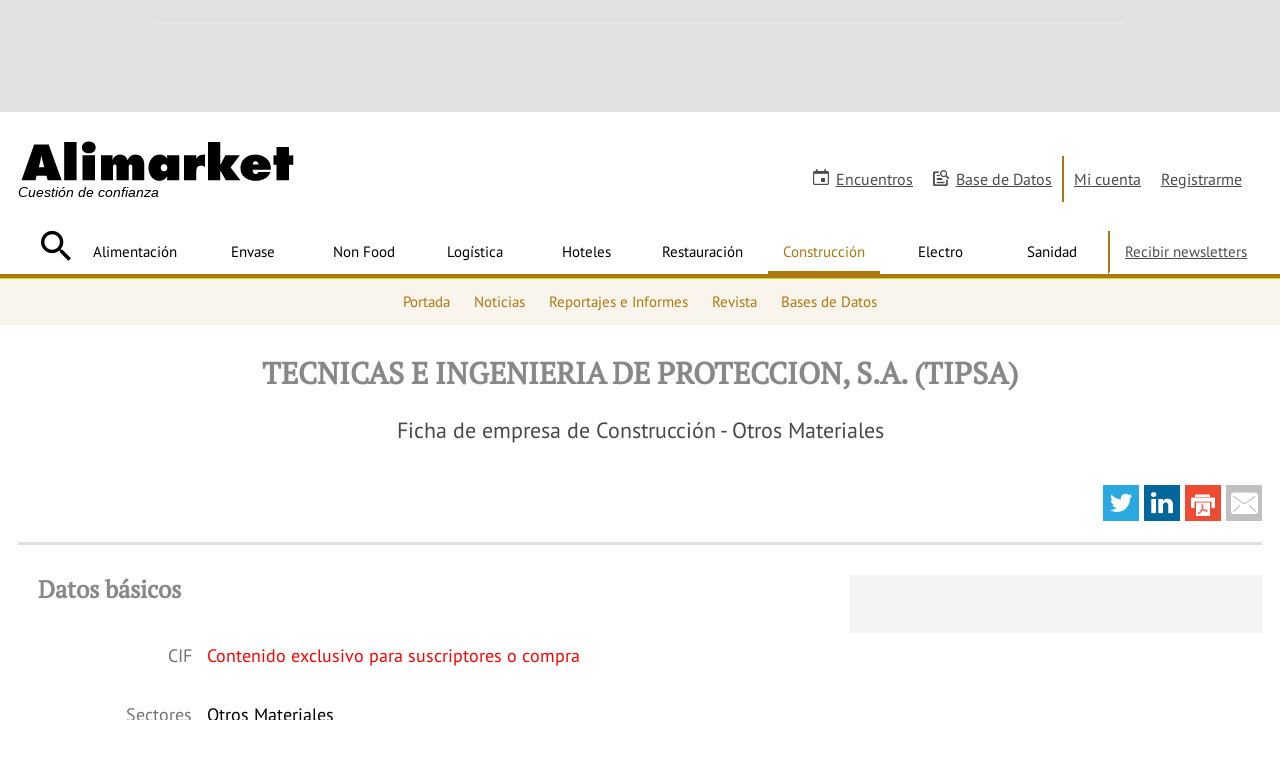

--- FILE ---
content_type: text/html; charset=UTF-8
request_url: https://www.alimarket.es/construccion/empresa/445863/tecnicas-e-ingenieria-de-proteccion--s-a---tipsa-
body_size: 31548
content:
<!DOCTYPE HTML>
<html lang="es" xml:lang="es">
<head>
		<meta http-equiv="X-UA-Compatible" content="IE=edge" />
	<!--[if lt IE 10]>
		<script type="text/javascript">
			window.top.location="https://www.alimarket.es/actualiza-tu-navegador.html"
		</script>
		<meta http-equiv="refresh" content="0;URL=https://www.alimarket.es/actualiza-tu-navegador.html">
	<![endif]-->
	<style type="text/css">
	/* preloader */
	#preloader {
	    position: fixed;
	    top:0; left:0;
	    right:0; bottom:0;
	    background: #fff;
	    z-index:999999;
	}
	#loader {
	    width: 150px;
	    height: 150px;
	    position: absolute;
	    left:50%; top:50%;
	    background: url("/style/css/gfx/loading.gif") no-repeat center 0;
	    margin:-75px 0 0 -75px;
	}
	</style>
		<base href="https://www.alimarket.es">
	<meta charset="utf-8"><script type="text/javascript">(window.NREUM||(NREUM={})).init={ajax:{deny_list:["bam.nr-data.net"]},feature_flags:["soft_nav"]};(window.NREUM||(NREUM={})).loader_config={xpid:"VQMOWF5XABAGXVRUBQAPUFY=",licenseKey:"cd07f93c41",applicationID:"695621862",browserID:"695631627"};;/*! For license information please see nr-loader-full-1.308.0.min.js.LICENSE.txt */
(()=>{var e,t,r={384:(e,t,r)=>{"use strict";r.d(t,{NT:()=>a,US:()=>u,Zm:()=>o,bQ:()=>d,dV:()=>c,pV:()=>l});var n=r(6154),i=r(1863),s=r(1910);const a={beacon:"bam.nr-data.net",errorBeacon:"bam.nr-data.net"};function o(){return n.gm.NREUM||(n.gm.NREUM={}),void 0===n.gm.newrelic&&(n.gm.newrelic=n.gm.NREUM),n.gm.NREUM}function c(){let e=o();return e.o||(e.o={ST:n.gm.setTimeout,SI:n.gm.setImmediate||n.gm.setInterval,CT:n.gm.clearTimeout,XHR:n.gm.XMLHttpRequest,REQ:n.gm.Request,EV:n.gm.Event,PR:n.gm.Promise,MO:n.gm.MutationObserver,FETCH:n.gm.fetch,WS:n.gm.WebSocket},(0,s.i)(...Object.values(e.o))),e}function d(e,t){let r=o();r.initializedAgents??={},t.initializedAt={ms:(0,i.t)(),date:new Date},r.initializedAgents[e]=t}function u(e,t){o()[e]=t}function l(){return function(){let e=o();const t=e.info||{};e.info={beacon:a.beacon,errorBeacon:a.errorBeacon,...t}}(),function(){let e=o();const t=e.init||{};e.init={...t}}(),c(),function(){let e=o();const t=e.loader_config||{};e.loader_config={...t}}(),o()}},782:(e,t,r)=>{"use strict";r.d(t,{T:()=>n});const n=r(860).K7.pageViewTiming},860:(e,t,r)=>{"use strict";r.d(t,{$J:()=>u,K7:()=>c,P3:()=>d,XX:()=>i,Yy:()=>o,df:()=>s,qY:()=>n,v4:()=>a});const n="events",i="jserrors",s="browser/blobs",a="rum",o="browser/logs",c={ajax:"ajax",genericEvents:"generic_events",jserrors:i,logging:"logging",metrics:"metrics",pageAction:"page_action",pageViewEvent:"page_view_event",pageViewTiming:"page_view_timing",sessionReplay:"session_replay",sessionTrace:"session_trace",softNav:"soft_navigations",spa:"spa"},d={[c.pageViewEvent]:1,[c.pageViewTiming]:2,[c.metrics]:3,[c.jserrors]:4,[c.spa]:5,[c.ajax]:6,[c.sessionTrace]:7,[c.softNav]:8,[c.sessionReplay]:9,[c.logging]:10,[c.genericEvents]:11},u={[c.pageViewEvent]:a,[c.pageViewTiming]:n,[c.ajax]:n,[c.spa]:n,[c.softNav]:n,[c.metrics]:i,[c.jserrors]:i,[c.sessionTrace]:s,[c.sessionReplay]:s,[c.logging]:o,[c.genericEvents]:"ins"}},944:(e,t,r)=>{"use strict";r.d(t,{R:()=>i});var n=r(3241);function i(e,t){"function"==typeof console.debug&&(console.debug("New Relic Warning: https://github.com/newrelic/newrelic-browser-agent/blob/main/docs/warning-codes.md#".concat(e),t),(0,n.W)({agentIdentifier:null,drained:null,type:"data",name:"warn",feature:"warn",data:{code:e,secondary:t}}))}},993:(e,t,r)=>{"use strict";r.d(t,{A$:()=>s,ET:()=>a,TZ:()=>o,p_:()=>i});var n=r(860);const i={ERROR:"ERROR",WARN:"WARN",INFO:"INFO",DEBUG:"DEBUG",TRACE:"TRACE"},s={OFF:0,ERROR:1,WARN:2,INFO:3,DEBUG:4,TRACE:5},a="log",o=n.K7.logging},1541:(e,t,r)=>{"use strict";r.d(t,{U:()=>i,f:()=>n});const n={MFE:"MFE",BA:"BA"};function i(e,t){if(2!==t?.harvestEndpointVersion)return{};const r=t.agentRef.runtime.appMetadata.agents[0].entityGuid;return e?{"source.id":e.id,"source.name":e.name,"source.type":e.type,"parent.id":e.parent?.id||r,"parent.type":e.parent?.type||n.BA}:{"entity.guid":r,appId:t.agentRef.info.applicationID}}},1687:(e,t,r)=>{"use strict";r.d(t,{Ak:()=>d,Ze:()=>h,x3:()=>u});var n=r(3241),i=r(7836),s=r(3606),a=r(860),o=r(2646);const c={};function d(e,t){const r={staged:!1,priority:a.P3[t]||0};l(e),c[e].get(t)||c[e].set(t,r)}function u(e,t){e&&c[e]&&(c[e].get(t)&&c[e].delete(t),p(e,t,!1),c[e].size&&f(e))}function l(e){if(!e)throw new Error("agentIdentifier required");c[e]||(c[e]=new Map)}function h(e="",t="feature",r=!1){if(l(e),!e||!c[e].get(t)||r)return p(e,t);c[e].get(t).staged=!0,f(e)}function f(e){const t=Array.from(c[e]);t.every(([e,t])=>t.staged)&&(t.sort((e,t)=>e[1].priority-t[1].priority),t.forEach(([t])=>{c[e].delete(t),p(e,t)}))}function p(e,t,r=!0){const a=e?i.ee.get(e):i.ee,c=s.i.handlers;if(!a.aborted&&a.backlog&&c){if((0,n.W)({agentIdentifier:e,type:"lifecycle",name:"drain",feature:t}),r){const e=a.backlog[t],r=c[t];if(r){for(let t=0;e&&t<e.length;++t)g(e[t],r);Object.entries(r).forEach(([e,t])=>{Object.values(t||{}).forEach(t=>{t[0]?.on&&t[0]?.context()instanceof o.y&&t[0].on(e,t[1])})})}}a.isolatedBacklog||delete c[t],a.backlog[t]=null,a.emit("drain-"+t,[])}}function g(e,t){var r=e[1];Object.values(t[r]||{}).forEach(t=>{var r=e[0];if(t[0]===r){var n=t[1],i=e[3],s=e[2];n.apply(i,s)}})}},1738:(e,t,r)=>{"use strict";r.d(t,{U:()=>f,Y:()=>h});var n=r(3241),i=r(9908),s=r(1863),a=r(944),o=r(5701),c=r(3969),d=r(8362),u=r(860),l=r(4261);function h(e,t,r,s){const h=s||r;!h||h[e]&&h[e]!==d.d.prototype[e]||(h[e]=function(){(0,i.p)(c.xV,["API/"+e+"/called"],void 0,u.K7.metrics,r.ee),(0,n.W)({agentIdentifier:r.agentIdentifier,drained:!!o.B?.[r.agentIdentifier],type:"data",name:"api",feature:l.Pl+e,data:{}});try{return t.apply(this,arguments)}catch(e){(0,a.R)(23,e)}})}function f(e,t,r,n,a){const o=e.info;null===r?delete o.jsAttributes[t]:o.jsAttributes[t]=r,(a||null===r)&&(0,i.p)(l.Pl+n,[(0,s.t)(),t,r],void 0,"session",e.ee)}},1741:(e,t,r)=>{"use strict";r.d(t,{W:()=>s});var n=r(944),i=r(4261);class s{#e(e,...t){if(this[e]!==s.prototype[e])return this[e](...t);(0,n.R)(35,e)}addPageAction(e,t){return this.#e(i.hG,e,t)}register(e){return this.#e(i.eY,e)}recordCustomEvent(e,t){return this.#e(i.fF,e,t)}setPageViewName(e,t){return this.#e(i.Fw,e,t)}setCustomAttribute(e,t,r){return this.#e(i.cD,e,t,r)}noticeError(e,t){return this.#e(i.o5,e,t)}setUserId(e,t=!1){return this.#e(i.Dl,e,t)}setApplicationVersion(e){return this.#e(i.nb,e)}setErrorHandler(e){return this.#e(i.bt,e)}addRelease(e,t){return this.#e(i.k6,e,t)}log(e,t){return this.#e(i.$9,e,t)}start(){return this.#e(i.d3)}finished(e){return this.#e(i.BL,e)}recordReplay(){return this.#e(i.CH)}pauseReplay(){return this.#e(i.Tb)}addToTrace(e){return this.#e(i.U2,e)}setCurrentRouteName(e){return this.#e(i.PA,e)}interaction(e){return this.#e(i.dT,e)}wrapLogger(e,t,r){return this.#e(i.Wb,e,t,r)}measure(e,t){return this.#e(i.V1,e,t)}consent(e){return this.#e(i.Pv,e)}}},1863:(e,t,r)=>{"use strict";function n(){return Math.floor(performance.now())}r.d(t,{t:()=>n})},1910:(e,t,r)=>{"use strict";r.d(t,{i:()=>s});var n=r(944);const i=new Map;function s(...e){return e.every(e=>{if(i.has(e))return i.get(e);const t="function"==typeof e?e.toString():"",r=t.includes("[native code]"),s=t.includes("nrWrapper");return r||s||(0,n.R)(64,e?.name||t),i.set(e,r),r})}},2555:(e,t,r)=>{"use strict";r.d(t,{D:()=>o,f:()=>a});var n=r(384),i=r(8122);const s={beacon:n.NT.beacon,errorBeacon:n.NT.errorBeacon,licenseKey:void 0,applicationID:void 0,sa:void 0,queueTime:void 0,applicationTime:void 0,ttGuid:void 0,user:void 0,account:void 0,product:void 0,extra:void 0,jsAttributes:{},userAttributes:void 0,atts:void 0,transactionName:void 0,tNamePlain:void 0};function a(e){try{return!!e.licenseKey&&!!e.errorBeacon&&!!e.applicationID}catch(e){return!1}}const o=e=>(0,i.a)(e,s)},2614:(e,t,r)=>{"use strict";r.d(t,{BB:()=>a,H3:()=>n,g:()=>d,iL:()=>c,tS:()=>o,uh:()=>i,wk:()=>s});const n="NRBA",i="SESSION",s=144e5,a=18e5,o={STARTED:"session-started",PAUSE:"session-pause",RESET:"session-reset",RESUME:"session-resume",UPDATE:"session-update"},c={SAME_TAB:"same-tab",CROSS_TAB:"cross-tab"},d={OFF:0,FULL:1,ERROR:2}},2646:(e,t,r)=>{"use strict";r.d(t,{y:()=>n});class n{constructor(e){this.contextId=e}}},2843:(e,t,r)=>{"use strict";r.d(t,{G:()=>s,u:()=>i});var n=r(3878);function i(e,t=!1,r,i){(0,n.DD)("visibilitychange",function(){if(t)return void("hidden"===document.visibilityState&&e());e(document.visibilityState)},r,i)}function s(e,t,r){(0,n.sp)("pagehide",e,t,r)}},3241:(e,t,r)=>{"use strict";r.d(t,{W:()=>s});var n=r(6154);const i="newrelic";function s(e={}){try{n.gm.dispatchEvent(new CustomEvent(i,{detail:e}))}catch(e){}}},3304:(e,t,r)=>{"use strict";r.d(t,{A:()=>s});var n=r(7836);const i=()=>{const e=new WeakSet;return(t,r)=>{if("object"==typeof r&&null!==r){if(e.has(r))return;e.add(r)}return r}};function s(e){try{return JSON.stringify(e,i())??""}catch(e){try{n.ee.emit("internal-error",[e])}catch(e){}return""}}},3333:(e,t,r)=>{"use strict";r.d(t,{$v:()=>u,TZ:()=>n,Xh:()=>c,Zp:()=>i,kd:()=>d,mq:()=>o,nf:()=>a,qN:()=>s});const n=r(860).K7.genericEvents,i=["auxclick","click","copy","keydown","paste","scrollend"],s=["focus","blur"],a=4,o=1e3,c=2e3,d=["PageAction","UserAction","BrowserPerformance"],u={RESOURCES:"experimental.resources",REGISTER:"register"}},3434:(e,t,r)=>{"use strict";r.d(t,{Jt:()=>s,YM:()=>d});var n=r(7836),i=r(5607);const s="nr@original:".concat(i.W),a=50;var o=Object.prototype.hasOwnProperty,c=!1;function d(e,t){return e||(e=n.ee),r.inPlace=function(e,t,n,i,s){n||(n="");const a="-"===n.charAt(0);for(let o=0;o<t.length;o++){const c=t[o],d=e[c];l(d)||(e[c]=r(d,a?c+n:n,i,c,s))}},r.flag=s,r;function r(t,r,n,c,d){return l(t)?t:(r||(r=""),nrWrapper[s]=t,function(e,t,r){if(Object.defineProperty&&Object.keys)try{return Object.keys(e).forEach(function(r){Object.defineProperty(t,r,{get:function(){return e[r]},set:function(t){return e[r]=t,t}})}),t}catch(e){u([e],r)}for(var n in e)o.call(e,n)&&(t[n]=e[n])}(t,nrWrapper,e),nrWrapper);function nrWrapper(){var s,o,l,h;let f;try{o=this,s=[...arguments],l="function"==typeof n?n(s,o):n||{}}catch(t){u([t,"",[s,o,c],l],e)}i(r+"start",[s,o,c],l,d);const p=performance.now();let g;try{return h=t.apply(o,s),g=performance.now(),h}catch(e){throw g=performance.now(),i(r+"err",[s,o,e],l,d),f=e,f}finally{const e=g-p,t={start:p,end:g,duration:e,isLongTask:e>=a,methodName:c,thrownError:f};t.isLongTask&&i("long-task",[t,o],l,d),i(r+"end",[s,o,h],l,d)}}}function i(r,n,i,s){if(!c||t){var a=c;c=!0;try{e.emit(r,n,i,t,s)}catch(t){u([t,r,n,i],e)}c=a}}}function u(e,t){t||(t=n.ee);try{t.emit("internal-error",e)}catch(e){}}function l(e){return!(e&&"function"==typeof e&&e.apply&&!e[s])}},3606:(e,t,r)=>{"use strict";r.d(t,{i:()=>s});var n=r(9908);s.on=a;var i=s.handlers={};function s(e,t,r,s){a(s||n.d,i,e,t,r)}function a(e,t,r,i,s){s||(s="feature"),e||(e=n.d);var a=t[s]=t[s]||{};(a[r]=a[r]||[]).push([e,i])}},3738:(e,t,r)=>{"use strict";r.d(t,{He:()=>i,Kp:()=>o,Lc:()=>d,Rz:()=>u,TZ:()=>n,bD:()=>s,d3:()=>a,jx:()=>l,sl:()=>h,uP:()=>c});const n=r(860).K7.sessionTrace,i="bstResource",s="resource",a="-start",o="-end",c="fn"+a,d="fn"+o,u="pushState",l=1e3,h=3e4},3785:(e,t,r)=>{"use strict";r.d(t,{R:()=>c,b:()=>d});var n=r(9908),i=r(1863),s=r(860),a=r(3969),o=r(993);function c(e,t,r={},c=o.p_.INFO,d=!0,u,l=(0,i.t)()){(0,n.p)(a.xV,["API/logging/".concat(c.toLowerCase(),"/called")],void 0,s.K7.metrics,e),(0,n.p)(o.ET,[l,t,r,c,d,u],void 0,s.K7.logging,e)}function d(e){return"string"==typeof e&&Object.values(o.p_).some(t=>t===e.toUpperCase().trim())}},3878:(e,t,r)=>{"use strict";function n(e,t){return{capture:e,passive:!1,signal:t}}function i(e,t,r=!1,i){window.addEventListener(e,t,n(r,i))}function s(e,t,r=!1,i){document.addEventListener(e,t,n(r,i))}r.d(t,{DD:()=>s,jT:()=>n,sp:()=>i})},3969:(e,t,r)=>{"use strict";r.d(t,{TZ:()=>n,XG:()=>o,rs:()=>i,xV:()=>a,z_:()=>s});const n=r(860).K7.metrics,i="sm",s="cm",a="storeSupportabilityMetrics",o="storeEventMetrics"},4234:(e,t,r)=>{"use strict";r.d(t,{W:()=>s});var n=r(7836),i=r(1687);class s{constructor(e,t){this.agentIdentifier=e,this.ee=n.ee.get(e),this.featureName=t,this.blocked=!1}deregisterDrain(){(0,i.x3)(this.agentIdentifier,this.featureName)}}},4261:(e,t,r)=>{"use strict";r.d(t,{$9:()=>d,BL:()=>o,CH:()=>f,Dl:()=>w,Fw:()=>y,PA:()=>m,Pl:()=>n,Pv:()=>T,Tb:()=>l,U2:()=>s,V1:()=>E,Wb:()=>x,bt:()=>b,cD:()=>v,d3:()=>R,dT:()=>c,eY:()=>p,fF:()=>h,hG:()=>i,k6:()=>a,nb:()=>g,o5:()=>u});const n="api-",i="addPageAction",s="addToTrace",a="addRelease",o="finished",c="interaction",d="log",u="noticeError",l="pauseReplay",h="recordCustomEvent",f="recordReplay",p="register",g="setApplicationVersion",m="setCurrentRouteName",v="setCustomAttribute",b="setErrorHandler",y="setPageViewName",w="setUserId",R="start",x="wrapLogger",E="measure",T="consent"},5205:(e,t,r)=>{"use strict";r.d(t,{j:()=>S});var n=r(384),i=r(1741);var s=r(2555),a=r(3333);const o=e=>{if(!e||"string"!=typeof e)return!1;try{document.createDocumentFragment().querySelector(e)}catch{return!1}return!0};var c=r(2614),d=r(944),u=r(8122);const l="[data-nr-mask]",h=e=>(0,u.a)(e,(()=>{const e={feature_flags:[],experimental:{allow_registered_children:!1,resources:!1},mask_selector:"*",block_selector:"[data-nr-block]",mask_input_options:{color:!1,date:!1,"datetime-local":!1,email:!1,month:!1,number:!1,range:!1,search:!1,tel:!1,text:!1,time:!1,url:!1,week:!1,textarea:!1,select:!1,password:!0}};return{ajax:{deny_list:void 0,block_internal:!0,enabled:!0,autoStart:!0},api:{get allow_registered_children(){return e.feature_flags.includes(a.$v.REGISTER)||e.experimental.allow_registered_children},set allow_registered_children(t){e.experimental.allow_registered_children=t},duplicate_registered_data:!1},browser_consent_mode:{enabled:!1},distributed_tracing:{enabled:void 0,exclude_newrelic_header:void 0,cors_use_newrelic_header:void 0,cors_use_tracecontext_headers:void 0,allowed_origins:void 0},get feature_flags(){return e.feature_flags},set feature_flags(t){e.feature_flags=t},generic_events:{enabled:!0,autoStart:!0},harvest:{interval:30},jserrors:{enabled:!0,autoStart:!0},logging:{enabled:!0,autoStart:!0},metrics:{enabled:!0,autoStart:!0},obfuscate:void 0,page_action:{enabled:!0},page_view_event:{enabled:!0,autoStart:!0},page_view_timing:{enabled:!0,autoStart:!0},performance:{capture_marks:!1,capture_measures:!1,capture_detail:!0,resources:{get enabled(){return e.feature_flags.includes(a.$v.RESOURCES)||e.experimental.resources},set enabled(t){e.experimental.resources=t},asset_types:[],first_party_domains:[],ignore_newrelic:!0}},privacy:{cookies_enabled:!0},proxy:{assets:void 0,beacon:void 0},session:{expiresMs:c.wk,inactiveMs:c.BB},session_replay:{autoStart:!0,enabled:!1,preload:!1,sampling_rate:10,error_sampling_rate:100,collect_fonts:!1,inline_images:!1,fix_stylesheets:!0,mask_all_inputs:!0,get mask_text_selector(){return e.mask_selector},set mask_text_selector(t){o(t)?e.mask_selector="".concat(t,",").concat(l):""===t||null===t?e.mask_selector=l:(0,d.R)(5,t)},get block_class(){return"nr-block"},get ignore_class(){return"nr-ignore"},get mask_text_class(){return"nr-mask"},get block_selector(){return e.block_selector},set block_selector(t){o(t)?e.block_selector+=",".concat(t):""!==t&&(0,d.R)(6,t)},get mask_input_options(){return e.mask_input_options},set mask_input_options(t){t&&"object"==typeof t?e.mask_input_options={...t,password:!0}:(0,d.R)(7,t)}},session_trace:{enabled:!0,autoStart:!0},soft_navigations:{enabled:!0,autoStart:!0},spa:{enabled:!0,autoStart:!0},ssl:void 0,user_actions:{enabled:!0,elementAttributes:["id","className","tagName","type"]}}})());var f=r(6154),p=r(9324);let g=0;const m={buildEnv:p.F3,distMethod:p.Xs,version:p.xv,originTime:f.WN},v={consented:!1},b={appMetadata:{},get consented(){return this.session?.state?.consent||v.consented},set consented(e){v.consented=e},customTransaction:void 0,denyList:void 0,disabled:!1,harvester:void 0,isolatedBacklog:!1,isRecording:!1,loaderType:void 0,maxBytes:3e4,obfuscator:void 0,onerror:void 0,ptid:void 0,releaseIds:{},session:void 0,timeKeeper:void 0,registeredEntities:[],jsAttributesMetadata:{bytes:0},get harvestCount(){return++g}},y=e=>{const t=(0,u.a)(e,b),r=Object.keys(m).reduce((e,t)=>(e[t]={value:m[t],writable:!1,configurable:!0,enumerable:!0},e),{});return Object.defineProperties(t,r)};var w=r(5701);const R=e=>{const t=e.startsWith("http");e+="/",r.p=t?e:"https://"+e};var x=r(7836),E=r(3241);const T={accountID:void 0,trustKey:void 0,agentID:void 0,licenseKey:void 0,applicationID:void 0,xpid:void 0},A=e=>(0,u.a)(e,T),_=new Set;function S(e,t={},r,a){let{init:o,info:c,loader_config:d,runtime:u={},exposed:l=!0}=t;if(!c){const e=(0,n.pV)();o=e.init,c=e.info,d=e.loader_config}e.init=h(o||{}),e.loader_config=A(d||{}),c.jsAttributes??={},f.bv&&(c.jsAttributes.isWorker=!0),e.info=(0,s.D)(c);const p=e.init,g=[c.beacon,c.errorBeacon];_.has(e.agentIdentifier)||(p.proxy.assets&&(R(p.proxy.assets),g.push(p.proxy.assets)),p.proxy.beacon&&g.push(p.proxy.beacon),e.beacons=[...g],function(e){const t=(0,n.pV)();Object.getOwnPropertyNames(i.W.prototype).forEach(r=>{const n=i.W.prototype[r];if("function"!=typeof n||"constructor"===n)return;let s=t[r];e[r]&&!1!==e.exposed&&"micro-agent"!==e.runtime?.loaderType&&(t[r]=(...t)=>{const n=e[r](...t);return s?s(...t):n})})}(e),(0,n.US)("activatedFeatures",w.B)),u.denyList=[...p.ajax.deny_list||[],...p.ajax.block_internal?g:[]],u.ptid=e.agentIdentifier,u.loaderType=r,e.runtime=y(u),_.has(e.agentIdentifier)||(e.ee=x.ee.get(e.agentIdentifier),e.exposed=l,(0,E.W)({agentIdentifier:e.agentIdentifier,drained:!!w.B?.[e.agentIdentifier],type:"lifecycle",name:"initialize",feature:void 0,data:e.config})),_.add(e.agentIdentifier)}},5270:(e,t,r)=>{"use strict";r.d(t,{Aw:()=>a,SR:()=>s,rF:()=>o});var n=r(384),i=r(7767);function s(e){return!!(0,n.dV)().o.MO&&(0,i.V)(e)&&!0===e?.session_trace.enabled}function a(e){return!0===e?.session_replay.preload&&s(e)}function o(e,t){try{if("string"==typeof t?.type){if("password"===t.type.toLowerCase())return"*".repeat(e?.length||0);if(void 0!==t?.dataset?.nrUnmask||t?.classList?.contains("nr-unmask"))return e}}catch(e){}return"string"==typeof e?e.replace(/[\S]/g,"*"):"*".repeat(e?.length||0)}},5289:(e,t,r)=>{"use strict";r.d(t,{GG:()=>a,Qr:()=>c,sB:()=>o});var n=r(3878),i=r(6389);function s(){return"undefined"==typeof document||"complete"===document.readyState}function a(e,t){if(s())return e();const r=(0,i.J)(e),a=setInterval(()=>{s()&&(clearInterval(a),r())},500);(0,n.sp)("load",r,t)}function o(e){if(s())return e();(0,n.DD)("DOMContentLoaded",e)}function c(e){if(s())return e();(0,n.sp)("popstate",e)}},5607:(e,t,r)=>{"use strict";r.d(t,{W:()=>n});const n=(0,r(9566).bz)()},5701:(e,t,r)=>{"use strict";r.d(t,{B:()=>s,t:()=>a});var n=r(3241);const i=new Set,s={};function a(e,t){const r=t.agentIdentifier;s[r]??={},e&&"object"==typeof e&&(i.has(r)||(t.ee.emit("rumresp",[e]),s[r]=e,i.add(r),(0,n.W)({agentIdentifier:r,loaded:!0,drained:!0,type:"lifecycle",name:"load",feature:void 0,data:e})))}},6154:(e,t,r)=>{"use strict";r.d(t,{OF:()=>d,RI:()=>i,WN:()=>h,bv:()=>s,eN:()=>f,gm:()=>a,lR:()=>l,m:()=>c,mw:()=>o,sb:()=>u});var n=r(1863);const i="undefined"!=typeof window&&!!window.document,s="undefined"!=typeof WorkerGlobalScope&&("undefined"!=typeof self&&self instanceof WorkerGlobalScope&&self.navigator instanceof WorkerNavigator||"undefined"!=typeof globalThis&&globalThis instanceof WorkerGlobalScope&&globalThis.navigator instanceof WorkerNavigator),a=i?window:"undefined"!=typeof WorkerGlobalScope&&("undefined"!=typeof self&&self instanceof WorkerGlobalScope&&self||"undefined"!=typeof globalThis&&globalThis instanceof WorkerGlobalScope&&globalThis),o=Boolean("hidden"===a?.document?.visibilityState),c=""+a?.location,d=/iPad|iPhone|iPod/.test(a.navigator?.userAgent),u=d&&"undefined"==typeof SharedWorker,l=(()=>{const e=a.navigator?.userAgent?.match(/Firefox[/\s](\d+\.\d+)/);return Array.isArray(e)&&e.length>=2?+e[1]:0})(),h=Date.now()-(0,n.t)(),f=()=>"undefined"!=typeof PerformanceNavigationTiming&&a?.performance?.getEntriesByType("navigation")?.[0]?.responseStart},6344:(e,t,r)=>{"use strict";r.d(t,{BB:()=>u,Qb:()=>l,TZ:()=>i,Ug:()=>a,Vh:()=>s,_s:()=>o,bc:()=>d,yP:()=>c});var n=r(2614);const i=r(860).K7.sessionReplay,s="errorDuringReplay",a=.12,o={DomContentLoaded:0,Load:1,FullSnapshot:2,IncrementalSnapshot:3,Meta:4,Custom:5},c={[n.g.ERROR]:15e3,[n.g.FULL]:3e5,[n.g.OFF]:0},d={RESET:{message:"Session was reset",sm:"Reset"},IMPORT:{message:"Recorder failed to import",sm:"Import"},TOO_MANY:{message:"429: Too Many Requests",sm:"Too-Many"},TOO_BIG:{message:"Payload was too large",sm:"Too-Big"},CROSS_TAB:{message:"Session Entity was set to OFF on another tab",sm:"Cross-Tab"},ENTITLEMENTS:{message:"Session Replay is not allowed and will not be started",sm:"Entitlement"}},u=5e3,l={API:"api",RESUME:"resume",SWITCH_TO_FULL:"switchToFull",INITIALIZE:"initialize",PRELOAD:"preload"}},6389:(e,t,r)=>{"use strict";function n(e,t=500,r={}){const n=r?.leading||!1;let i;return(...r)=>{n&&void 0===i&&(e.apply(this,r),i=setTimeout(()=>{i=clearTimeout(i)},t)),n||(clearTimeout(i),i=setTimeout(()=>{e.apply(this,r)},t))}}function i(e){let t=!1;return(...r)=>{t||(t=!0,e.apply(this,r))}}r.d(t,{J:()=>i,s:()=>n})},6630:(e,t,r)=>{"use strict";r.d(t,{T:()=>n});const n=r(860).K7.pageViewEvent},6774:(e,t,r)=>{"use strict";r.d(t,{T:()=>n});const n=r(860).K7.jserrors},7295:(e,t,r)=>{"use strict";r.d(t,{Xv:()=>a,gX:()=>i,iW:()=>s});var n=[];function i(e){if(!e||s(e))return!1;if(0===n.length)return!0;if("*"===n[0].hostname)return!1;for(var t=0;t<n.length;t++){var r=n[t];if(r.hostname.test(e.hostname)&&r.pathname.test(e.pathname))return!1}return!0}function s(e){return void 0===e.hostname}function a(e){if(n=[],e&&e.length)for(var t=0;t<e.length;t++){let r=e[t];if(!r)continue;if("*"===r)return void(n=[{hostname:"*"}]);0===r.indexOf("http://")?r=r.substring(7):0===r.indexOf("https://")&&(r=r.substring(8));const i=r.indexOf("/");let s,a;i>0?(s=r.substring(0,i),a=r.substring(i)):(s=r,a="*");let[c]=s.split(":");n.push({hostname:o(c),pathname:o(a,!0)})}}function o(e,t=!1){const r=e.replace(/[.+?^${}()|[\]\\]/g,e=>"\\"+e).replace(/\*/g,".*?");return new RegExp((t?"^":"")+r+"$")}},7485:(e,t,r)=>{"use strict";r.d(t,{D:()=>i});var n=r(6154);function i(e){if(0===(e||"").indexOf("data:"))return{protocol:"data"};try{const t=new URL(e,location.href),r={port:t.port,hostname:t.hostname,pathname:t.pathname,search:t.search,protocol:t.protocol.slice(0,t.protocol.indexOf(":")),sameOrigin:t.protocol===n.gm?.location?.protocol&&t.host===n.gm?.location?.host};return r.port&&""!==r.port||("http:"===t.protocol&&(r.port="80"),"https:"===t.protocol&&(r.port="443")),r.pathname&&""!==r.pathname?r.pathname.startsWith("/")||(r.pathname="/".concat(r.pathname)):r.pathname="/",r}catch(e){return{}}}},7699:(e,t,r)=>{"use strict";r.d(t,{It:()=>s,KC:()=>o,No:()=>i,qh:()=>a});var n=r(860);const i=16e3,s=1e6,a="SESSION_ERROR",o={[n.K7.logging]:!0,[n.K7.genericEvents]:!1,[n.K7.jserrors]:!1,[n.K7.ajax]:!1}},7767:(e,t,r)=>{"use strict";r.d(t,{V:()=>i});var n=r(6154);const i=e=>n.RI&&!0===e?.privacy.cookies_enabled},7836:(e,t,r)=>{"use strict";r.d(t,{P:()=>o,ee:()=>c});var n=r(384),i=r(8990),s=r(2646),a=r(5607);const o="nr@context:".concat(a.W),c=function e(t,r){var n={},a={},u={},l=!1;try{l=16===r.length&&d.initializedAgents?.[r]?.runtime.isolatedBacklog}catch(e){}var h={on:p,addEventListener:p,removeEventListener:function(e,t){var r=n[e];if(!r)return;for(var i=0;i<r.length;i++)r[i]===t&&r.splice(i,1)},emit:function(e,r,n,i,s){!1!==s&&(s=!0);if(c.aborted&&!i)return;t&&s&&t.emit(e,r,n);var o=f(n);g(e).forEach(e=>{e.apply(o,r)});var d=v()[a[e]];d&&d.push([h,e,r,o]);return o},get:m,listeners:g,context:f,buffer:function(e,t){const r=v();if(t=t||"feature",h.aborted)return;Object.entries(e||{}).forEach(([e,n])=>{a[n]=t,t in r||(r[t]=[])})},abort:function(){h._aborted=!0,Object.keys(h.backlog).forEach(e=>{delete h.backlog[e]})},isBuffering:function(e){return!!v()[a[e]]},debugId:r,backlog:l?{}:t&&"object"==typeof t.backlog?t.backlog:{},isolatedBacklog:l};return Object.defineProperty(h,"aborted",{get:()=>{let e=h._aborted||!1;return e||(t&&(e=t.aborted),e)}}),h;function f(e){return e&&e instanceof s.y?e:e?(0,i.I)(e,o,()=>new s.y(o)):new s.y(o)}function p(e,t){n[e]=g(e).concat(t)}function g(e){return n[e]||[]}function m(t){return u[t]=u[t]||e(h,t)}function v(){return h.backlog}}(void 0,"globalEE"),d=(0,n.Zm)();d.ee||(d.ee=c)},8122:(e,t,r)=>{"use strict";r.d(t,{a:()=>i});var n=r(944);function i(e,t){try{if(!e||"object"!=typeof e)return(0,n.R)(3);if(!t||"object"!=typeof t)return(0,n.R)(4);const r=Object.create(Object.getPrototypeOf(t),Object.getOwnPropertyDescriptors(t)),s=0===Object.keys(r).length?e:r;for(let a in s)if(void 0!==e[a])try{if(null===e[a]){r[a]=null;continue}Array.isArray(e[a])&&Array.isArray(t[a])?r[a]=Array.from(new Set([...e[a],...t[a]])):"object"==typeof e[a]&&"object"==typeof t[a]?r[a]=i(e[a],t[a]):r[a]=e[a]}catch(e){r[a]||(0,n.R)(1,e)}return r}catch(e){(0,n.R)(2,e)}}},8139:(e,t,r)=>{"use strict";r.d(t,{u:()=>h});var n=r(7836),i=r(3434),s=r(8990),a=r(6154);const o={},c=a.gm.XMLHttpRequest,d="addEventListener",u="removeEventListener",l="nr@wrapped:".concat(n.P);function h(e){var t=function(e){return(e||n.ee).get("events")}(e);if(o[t.debugId]++)return t;o[t.debugId]=1;var r=(0,i.YM)(t,!0);function h(e){r.inPlace(e,[d,u],"-",p)}function p(e,t){return e[1]}return"getPrototypeOf"in Object&&(a.RI&&f(document,h),c&&f(c.prototype,h),f(a.gm,h)),t.on(d+"-start",function(e,t){var n=e[1];if(null!==n&&("function"==typeof n||"object"==typeof n)&&"newrelic"!==e[0]){var i=(0,s.I)(n,l,function(){var e={object:function(){if("function"!=typeof n.handleEvent)return;return n.handleEvent.apply(n,arguments)},function:n}[typeof n];return e?r(e,"fn-",null,e.name||"anonymous"):n});this.wrapped=e[1]=i}}),t.on(u+"-start",function(e){e[1]=this.wrapped||e[1]}),t}function f(e,t,...r){let n=e;for(;"object"==typeof n&&!Object.prototype.hasOwnProperty.call(n,d);)n=Object.getPrototypeOf(n);n&&t(n,...r)}},8362:(e,t,r)=>{"use strict";r.d(t,{d:()=>s});var n=r(9566),i=r(1741);class s extends i.W{agentIdentifier=(0,n.LA)(16)}},8374:(e,t,r)=>{r.nc=(()=>{try{return document?.currentScript?.nonce}catch(e){}return""})()},8990:(e,t,r)=>{"use strict";r.d(t,{I:()=>i});var n=Object.prototype.hasOwnProperty;function i(e,t,r){if(n.call(e,t))return e[t];var i=r();if(Object.defineProperty&&Object.keys)try{return Object.defineProperty(e,t,{value:i,writable:!0,enumerable:!1}),i}catch(e){}return e[t]=i,i}},9119:(e,t,r)=>{"use strict";r.d(t,{L:()=>s});var n=/([^?#]*)[^#]*(#[^?]*|$).*/,i=/([^?#]*)().*/;function s(e,t){return e?e.replace(t?n:i,"$1$2"):e}},9300:(e,t,r)=>{"use strict";r.d(t,{T:()=>n});const n=r(860).K7.ajax},9324:(e,t,r)=>{"use strict";r.d(t,{AJ:()=>a,F3:()=>i,Xs:()=>s,Yq:()=>o,xv:()=>n});const n="1.308.0",i="PROD",s="CDN",a="@newrelic/rrweb",o="1.0.1"},9566:(e,t,r)=>{"use strict";r.d(t,{LA:()=>o,ZF:()=>c,bz:()=>a,el:()=>d});var n=r(6154);const i="xxxxxxxx-xxxx-4xxx-yxxx-xxxxxxxxxxxx";function s(e,t){return e?15&e[t]:16*Math.random()|0}function a(){const e=n.gm?.crypto||n.gm?.msCrypto;let t,r=0;return e&&e.getRandomValues&&(t=e.getRandomValues(new Uint8Array(30))),i.split("").map(e=>"x"===e?s(t,r++).toString(16):"y"===e?(3&s()|8).toString(16):e).join("")}function o(e){const t=n.gm?.crypto||n.gm?.msCrypto;let r,i=0;t&&t.getRandomValues&&(r=t.getRandomValues(new Uint8Array(e)));const a=[];for(var o=0;o<e;o++)a.push(s(r,i++).toString(16));return a.join("")}function c(){return o(16)}function d(){return o(32)}},9908:(e,t,r)=>{"use strict";r.d(t,{d:()=>n,p:()=>i});var n=r(7836).ee.get("handle");function i(e,t,r,i,s){s?(s.buffer([e],i),s.emit(e,t,r)):(n.buffer([e],i),n.emit(e,t,r))}}},n={};function i(e){var t=n[e];if(void 0!==t)return t.exports;var s=n[e]={exports:{}};return r[e](s,s.exports,i),s.exports}i.m=r,i.d=(e,t)=>{for(var r in t)i.o(t,r)&&!i.o(e,r)&&Object.defineProperty(e,r,{enumerable:!0,get:t[r]})},i.f={},i.e=e=>Promise.all(Object.keys(i.f).reduce((t,r)=>(i.f[r](e,t),t),[])),i.u=e=>({95:"nr-full-compressor",222:"nr-full-recorder",891:"nr-full"}[e]+"-1.308.0.min.js"),i.o=(e,t)=>Object.prototype.hasOwnProperty.call(e,t),e={},t="NRBA-1.308.0.PROD:",i.l=(r,n,s,a)=>{if(e[r])e[r].push(n);else{var o,c;if(void 0!==s)for(var d=document.getElementsByTagName("script"),u=0;u<d.length;u++){var l=d[u];if(l.getAttribute("src")==r||l.getAttribute("data-webpack")==t+s){o=l;break}}if(!o){c=!0;var h={891:"sha512-fcveNDcpRQS9OweGhN4uJe88Qmg+EVyH6j/wngwL2Le0m7LYyz7q+JDx7KBxsdDF4TaPVsSmHg12T3pHwdLa7w==",222:"sha512-O8ZzdvgB4fRyt7k2Qrr4STpR+tCA2mcQEig6/dP3rRy9uEx1CTKQ6cQ7Src0361y7xS434ua+zIPo265ZpjlEg==",95:"sha512-jDWejat/6/UDex/9XjYoPPmpMPuEvBCSuCg/0tnihjbn5bh9mP3An0NzFV9T5Tc+3kKhaXaZA8UIKPAanD2+Gw=="};(o=document.createElement("script")).charset="utf-8",i.nc&&o.setAttribute("nonce",i.nc),o.setAttribute("data-webpack",t+s),o.src=r,0!==o.src.indexOf(window.location.origin+"/")&&(o.crossOrigin="anonymous"),h[a]&&(o.integrity=h[a])}e[r]=[n];var f=(t,n)=>{o.onerror=o.onload=null,clearTimeout(p);var i=e[r];if(delete e[r],o.parentNode&&o.parentNode.removeChild(o),i&&i.forEach(e=>e(n)),t)return t(n)},p=setTimeout(f.bind(null,void 0,{type:"timeout",target:o}),12e4);o.onerror=f.bind(null,o.onerror),o.onload=f.bind(null,o.onload),c&&document.head.appendChild(o)}},i.r=e=>{"undefined"!=typeof Symbol&&Symbol.toStringTag&&Object.defineProperty(e,Symbol.toStringTag,{value:"Module"}),Object.defineProperty(e,"__esModule",{value:!0})},i.p="https://js-agent.newrelic.com/",(()=>{var e={85:0,959:0};i.f.j=(t,r)=>{var n=i.o(e,t)?e[t]:void 0;if(0!==n)if(n)r.push(n[2]);else{var s=new Promise((r,i)=>n=e[t]=[r,i]);r.push(n[2]=s);var a=i.p+i.u(t),o=new Error;i.l(a,r=>{if(i.o(e,t)&&(0!==(n=e[t])&&(e[t]=void 0),n)){var s=r&&("load"===r.type?"missing":r.type),a=r&&r.target&&r.target.src;o.message="Loading chunk "+t+" failed: ("+s+": "+a+")",o.name="ChunkLoadError",o.type=s,o.request=a,n[1](o)}},"chunk-"+t,t)}};var t=(t,r)=>{var n,s,[a,o,c]=r,d=0;if(a.some(t=>0!==e[t])){for(n in o)i.o(o,n)&&(i.m[n]=o[n]);if(c)c(i)}for(t&&t(r);d<a.length;d++)s=a[d],i.o(e,s)&&e[s]&&e[s][0](),e[s]=0},r=self["webpackChunk:NRBA-1.308.0.PROD"]=self["webpackChunk:NRBA-1.308.0.PROD"]||[];r.forEach(t.bind(null,0)),r.push=t.bind(null,r.push.bind(r))})(),(()=>{"use strict";i(8374);var e=i(8362),t=i(860);const r=Object.values(t.K7);var n=i(5205);var s=i(9908),a=i(1863),o=i(4261),c=i(1738);var d=i(1687),u=i(4234),l=i(5289),h=i(6154),f=i(944),p=i(5270),g=i(7767),m=i(6389),v=i(7699);class b extends u.W{constructor(e,t){super(e.agentIdentifier,t),this.agentRef=e,this.abortHandler=void 0,this.featAggregate=void 0,this.loadedSuccessfully=void 0,this.onAggregateImported=new Promise(e=>{this.loadedSuccessfully=e}),this.deferred=Promise.resolve(),!1===e.init[this.featureName].autoStart?this.deferred=new Promise((t,r)=>{this.ee.on("manual-start-all",(0,m.J)(()=>{(0,d.Ak)(e.agentIdentifier,this.featureName),t()}))}):(0,d.Ak)(e.agentIdentifier,t)}importAggregator(e,t,r={}){if(this.featAggregate)return;const n=async()=>{let n;await this.deferred;try{if((0,g.V)(e.init)){const{setupAgentSession:t}=await i.e(891).then(i.bind(i,8766));n=t(e)}}catch(e){(0,f.R)(20,e),this.ee.emit("internal-error",[e]),(0,s.p)(v.qh,[e],void 0,this.featureName,this.ee)}try{if(!this.#t(this.featureName,n,e.init))return(0,d.Ze)(this.agentIdentifier,this.featureName),void this.loadedSuccessfully(!1);const{Aggregate:i}=await t();this.featAggregate=new i(e,r),e.runtime.harvester.initializedAggregates.push(this.featAggregate),this.loadedSuccessfully(!0)}catch(e){(0,f.R)(34,e),this.abortHandler?.(),(0,d.Ze)(this.agentIdentifier,this.featureName,!0),this.loadedSuccessfully(!1),this.ee&&this.ee.abort()}};h.RI?(0,l.GG)(()=>n(),!0):n()}#t(e,r,n){if(this.blocked)return!1;switch(e){case t.K7.sessionReplay:return(0,p.SR)(n)&&!!r;case t.K7.sessionTrace:return!!r;default:return!0}}}var y=i(6630),w=i(2614),R=i(3241);class x extends b{static featureName=y.T;constructor(e){var t;super(e,y.T),this.setupInspectionEvents(e.agentIdentifier),t=e,(0,c.Y)(o.Fw,function(e,r){"string"==typeof e&&("/"!==e.charAt(0)&&(e="/"+e),t.runtime.customTransaction=(r||"http://custom.transaction")+e,(0,s.p)(o.Pl+o.Fw,[(0,a.t)()],void 0,void 0,t.ee))},t),this.importAggregator(e,()=>i.e(891).then(i.bind(i,3718)))}setupInspectionEvents(e){const t=(t,r)=>{t&&(0,R.W)({agentIdentifier:e,timeStamp:t.timeStamp,loaded:"complete"===t.target.readyState,type:"window",name:r,data:t.target.location+""})};(0,l.sB)(e=>{t(e,"DOMContentLoaded")}),(0,l.GG)(e=>{t(e,"load")}),(0,l.Qr)(e=>{t(e,"navigate")}),this.ee.on(w.tS.UPDATE,(t,r)=>{(0,R.W)({agentIdentifier:e,type:"lifecycle",name:"session",data:r})})}}var E=i(384);class T extends e.d{constructor(e){var t;(super(),h.gm)?(this.features={},(0,E.bQ)(this.agentIdentifier,this),this.desiredFeatures=new Set(e.features||[]),this.desiredFeatures.add(x),(0,n.j)(this,e,e.loaderType||"agent"),t=this,(0,c.Y)(o.cD,function(e,r,n=!1){if("string"==typeof e){if(["string","number","boolean"].includes(typeof r)||null===r)return(0,c.U)(t,e,r,o.cD,n);(0,f.R)(40,typeof r)}else(0,f.R)(39,typeof e)},t),function(e){(0,c.Y)(o.Dl,function(t,r=!1){if("string"!=typeof t&&null!==t)return void(0,f.R)(41,typeof t);const n=e.info.jsAttributes["enduser.id"];r&&null!=n&&n!==t?(0,s.p)(o.Pl+"setUserIdAndResetSession",[t],void 0,"session",e.ee):(0,c.U)(e,"enduser.id",t,o.Dl,!0)},e)}(this),function(e){(0,c.Y)(o.nb,function(t){if("string"==typeof t||null===t)return(0,c.U)(e,"application.version",t,o.nb,!1);(0,f.R)(42,typeof t)},e)}(this),function(e){(0,c.Y)(o.d3,function(){e.ee.emit("manual-start-all")},e)}(this),function(e){(0,c.Y)(o.Pv,function(t=!0){if("boolean"==typeof t){if((0,s.p)(o.Pl+o.Pv,[t],void 0,"session",e.ee),e.runtime.consented=t,t){const t=e.features.page_view_event;t.onAggregateImported.then(e=>{const r=t.featAggregate;e&&!r.sentRum&&r.sendRum()})}}else(0,f.R)(65,typeof t)},e)}(this),this.run()):(0,f.R)(21)}get config(){return{info:this.info,init:this.init,loader_config:this.loader_config,runtime:this.runtime}}get api(){return this}run(){try{const e=function(e){const t={};return r.forEach(r=>{t[r]=!!e[r]?.enabled}),t}(this.init),n=[...this.desiredFeatures];n.sort((e,r)=>t.P3[e.featureName]-t.P3[r.featureName]),n.forEach(r=>{if(!e[r.featureName]&&r.featureName!==t.K7.pageViewEvent)return;if(r.featureName===t.K7.spa)return void(0,f.R)(67);const n=function(e){switch(e){case t.K7.ajax:return[t.K7.jserrors];case t.K7.sessionTrace:return[t.K7.ajax,t.K7.pageViewEvent];case t.K7.sessionReplay:return[t.K7.sessionTrace];case t.K7.pageViewTiming:return[t.K7.pageViewEvent];default:return[]}}(r.featureName).filter(e=>!(e in this.features));n.length>0&&(0,f.R)(36,{targetFeature:r.featureName,missingDependencies:n}),this.features[r.featureName]=new r(this)})}catch(e){(0,f.R)(22,e);for(const e in this.features)this.features[e].abortHandler?.();const t=(0,E.Zm)();delete t.initializedAgents[this.agentIdentifier]?.features,delete this.sharedAggregator;return t.ee.get(this.agentIdentifier).abort(),!1}}}var A=i(2843),_=i(782);class S extends b{static featureName=_.T;constructor(e){super(e,_.T),h.RI&&((0,A.u)(()=>(0,s.p)("docHidden",[(0,a.t)()],void 0,_.T,this.ee),!0),(0,A.G)(()=>(0,s.p)("winPagehide",[(0,a.t)()],void 0,_.T,this.ee)),this.importAggregator(e,()=>i.e(891).then(i.bind(i,9018))))}}var O=i(3969);class I extends b{static featureName=O.TZ;constructor(e){super(e,O.TZ),h.RI&&document.addEventListener("securitypolicyviolation",e=>{(0,s.p)(O.xV,["Generic/CSPViolation/Detected"],void 0,this.featureName,this.ee)}),this.importAggregator(e,()=>i.e(891).then(i.bind(i,6555)))}}var P=i(6774),k=i(3878),N=i(3304);class D{constructor(e,t,r,n,i){this.name="UncaughtError",this.message="string"==typeof e?e:(0,N.A)(e),this.sourceURL=t,this.line=r,this.column=n,this.__newrelic=i}}function j(e){return M(e)?e:new D(void 0!==e?.message?e.message:e,e?.filename||e?.sourceURL,e?.lineno||e?.line,e?.colno||e?.col,e?.__newrelic,e?.cause)}function C(e){const t="Unhandled Promise Rejection: ";if(!e?.reason)return;if(M(e.reason)){try{e.reason.message.startsWith(t)||(e.reason.message=t+e.reason.message)}catch(e){}return j(e.reason)}const r=j(e.reason);return(r.message||"").startsWith(t)||(r.message=t+r.message),r}function L(e){if(e.error instanceof SyntaxError&&!/:\d+$/.test(e.error.stack?.trim())){const t=new D(e.message,e.filename,e.lineno,e.colno,e.error.__newrelic,e.cause);return t.name=SyntaxError.name,t}return M(e.error)?e.error:j(e)}function M(e){return e instanceof Error&&!!e.stack}function B(e,r,n,i,o=(0,a.t)()){"string"==typeof e&&(e=new Error(e)),(0,s.p)("err",[e,o,!1,r,n.runtime.isRecording,void 0,i],void 0,t.K7.jserrors,n.ee),(0,s.p)("uaErr",[],void 0,t.K7.genericEvents,n.ee)}var H=i(1541),K=i(993),W=i(3785);function U(e,{customAttributes:t={},level:r=K.p_.INFO}={},n,i,s=(0,a.t)()){(0,W.R)(n.ee,e,t,r,!1,i,s)}function F(e,r,n,i,c=(0,a.t)()){(0,s.p)(o.Pl+o.hG,[c,e,r,i],void 0,t.K7.genericEvents,n.ee)}function V(e,r,n,i,c=(0,a.t)()){const{start:d,end:u,customAttributes:l}=r||{},h={customAttributes:l||{}};if("object"!=typeof h.customAttributes||"string"!=typeof e||0===e.length)return void(0,f.R)(57);const p=(e,t)=>null==e?t:"number"==typeof e?e:e instanceof PerformanceMark?e.startTime:Number.NaN;if(h.start=p(d,0),h.end=p(u,c),Number.isNaN(h.start)||Number.isNaN(h.end))(0,f.R)(57);else{if(h.duration=h.end-h.start,!(h.duration<0))return(0,s.p)(o.Pl+o.V1,[h,e,i],void 0,t.K7.genericEvents,n.ee),h;(0,f.R)(58)}}function z(e,r={},n,i,c=(0,a.t)()){(0,s.p)(o.Pl+o.fF,[c,e,r,i],void 0,t.K7.genericEvents,n.ee)}function G(e){(0,c.Y)(o.eY,function(t){return Y(e,t)},e)}function Y(e,r,n){(0,f.R)(54,"newrelic.register"),r||={},r.type=H.f.MFE,r.licenseKey||=e.info.licenseKey,r.blocked=!1,r.parent=n||{},Array.isArray(r.tags)||(r.tags=[]);const i={};r.tags.forEach(e=>{"name"!==e&&"id"!==e&&(i["source.".concat(e)]=!0)}),r.isolated??=!0;let o=()=>{};const c=e.runtime.registeredEntities;if(!r.isolated){const e=c.find(({metadata:{target:{id:e}}})=>e===r.id&&!r.isolated);if(e)return e}const d=e=>{r.blocked=!0,o=e};function u(e){return"string"==typeof e&&!!e.trim()&&e.trim().length<501||"number"==typeof e}e.init.api.allow_registered_children||d((0,m.J)(()=>(0,f.R)(55))),u(r.id)&&u(r.name)||d((0,m.J)(()=>(0,f.R)(48,r)));const l={addPageAction:(t,n={})=>g(F,[t,{...i,...n},e],r),deregister:()=>{d((0,m.J)(()=>(0,f.R)(68)))},log:(t,n={})=>g(U,[t,{...n,customAttributes:{...i,...n.customAttributes||{}}},e],r),measure:(t,n={})=>g(V,[t,{...n,customAttributes:{...i,...n.customAttributes||{}}},e],r),noticeError:(t,n={})=>g(B,[t,{...i,...n},e],r),register:(t={})=>g(Y,[e,t],l.metadata.target),recordCustomEvent:(t,n={})=>g(z,[t,{...i,...n},e],r),setApplicationVersion:e=>p("application.version",e),setCustomAttribute:(e,t)=>p(e,t),setUserId:e=>p("enduser.id",e),metadata:{customAttributes:i,target:r}},h=()=>(r.blocked&&o(),r.blocked);h()||c.push(l);const p=(e,t)=>{h()||(i[e]=t)},g=(r,n,i)=>{if(h())return;const o=(0,a.t)();(0,s.p)(O.xV,["API/register/".concat(r.name,"/called")],void 0,t.K7.metrics,e.ee);try{if(e.init.api.duplicate_registered_data&&"register"!==r.name){let e=n;if(n[1]instanceof Object){const t={"child.id":i.id,"child.type":i.type};e="customAttributes"in n[1]?[n[0],{...n[1],customAttributes:{...n[1].customAttributes,...t}},...n.slice(2)]:[n[0],{...n[1],...t},...n.slice(2)]}r(...e,void 0,o)}return r(...n,i,o)}catch(e){(0,f.R)(50,e)}};return l}class q extends b{static featureName=P.T;constructor(e){var t;super(e,P.T),t=e,(0,c.Y)(o.o5,(e,r)=>B(e,r,t),t),function(e){(0,c.Y)(o.bt,function(t){e.runtime.onerror=t},e)}(e),function(e){let t=0;(0,c.Y)(o.k6,function(e,r){++t>10||(this.runtime.releaseIds[e.slice(-200)]=(""+r).slice(-200))},e)}(e),G(e);try{this.removeOnAbort=new AbortController}catch(e){}this.ee.on("internal-error",(t,r)=>{this.abortHandler&&(0,s.p)("ierr",[j(t),(0,a.t)(),!0,{},e.runtime.isRecording,r],void 0,this.featureName,this.ee)}),h.gm.addEventListener("unhandledrejection",t=>{this.abortHandler&&(0,s.p)("err",[C(t),(0,a.t)(),!1,{unhandledPromiseRejection:1},e.runtime.isRecording],void 0,this.featureName,this.ee)},(0,k.jT)(!1,this.removeOnAbort?.signal)),h.gm.addEventListener("error",t=>{this.abortHandler&&(0,s.p)("err",[L(t),(0,a.t)(),!1,{},e.runtime.isRecording],void 0,this.featureName,this.ee)},(0,k.jT)(!1,this.removeOnAbort?.signal)),this.abortHandler=this.#r,this.importAggregator(e,()=>i.e(891).then(i.bind(i,2176)))}#r(){this.removeOnAbort?.abort(),this.abortHandler=void 0}}var Z=i(8990);let X=1;function J(e){const t=typeof e;return!e||"object"!==t&&"function"!==t?-1:e===h.gm?0:(0,Z.I)(e,"nr@id",function(){return X++})}function Q(e){if("string"==typeof e&&e.length)return e.length;if("object"==typeof e){if("undefined"!=typeof ArrayBuffer&&e instanceof ArrayBuffer&&e.byteLength)return e.byteLength;if("undefined"!=typeof Blob&&e instanceof Blob&&e.size)return e.size;if(!("undefined"!=typeof FormData&&e instanceof FormData))try{return(0,N.A)(e).length}catch(e){return}}}var ee=i(8139),te=i(7836),re=i(3434);const ne={},ie=["open","send"];function se(e){var t=e||te.ee;const r=function(e){return(e||te.ee).get("xhr")}(t);if(void 0===h.gm.XMLHttpRequest)return r;if(ne[r.debugId]++)return r;ne[r.debugId]=1,(0,ee.u)(t);var n=(0,re.YM)(r),i=h.gm.XMLHttpRequest,s=h.gm.MutationObserver,a=h.gm.Promise,o=h.gm.setInterval,c="readystatechange",d=["onload","onerror","onabort","onloadstart","onloadend","onprogress","ontimeout"],u=[],l=h.gm.XMLHttpRequest=function(e){const t=new i(e),s=r.context(t);try{r.emit("new-xhr",[t],s),t.addEventListener(c,(a=s,function(){var e=this;e.readyState>3&&!a.resolved&&(a.resolved=!0,r.emit("xhr-resolved",[],e)),n.inPlace(e,d,"fn-",y)}),(0,k.jT)(!1))}catch(e){(0,f.R)(15,e);try{r.emit("internal-error",[e])}catch(e){}}var a;return t};function p(e,t){n.inPlace(t,["onreadystatechange"],"fn-",y)}if(function(e,t){for(var r in e)t[r]=e[r]}(i,l),l.prototype=i.prototype,n.inPlace(l.prototype,ie,"-xhr-",y),r.on("send-xhr-start",function(e,t){p(e,t),function(e){u.push(e),s&&(g?g.then(b):o?o(b):(m=-m,v.data=m))}(t)}),r.on("open-xhr-start",p),s){var g=a&&a.resolve();if(!o&&!a){var m=1,v=document.createTextNode(m);new s(b).observe(v,{characterData:!0})}}else t.on("fn-end",function(e){e[0]&&e[0].type===c||b()});function b(){for(var e=0;e<u.length;e++)p(0,u[e]);u.length&&(u=[])}function y(e,t){return t}return r}var ae="fetch-",oe=ae+"body-",ce=["arrayBuffer","blob","json","text","formData"],de=h.gm.Request,ue=h.gm.Response,le="prototype";const he={};function fe(e){const t=function(e){return(e||te.ee).get("fetch")}(e);if(!(de&&ue&&h.gm.fetch))return t;if(he[t.debugId]++)return t;function r(e,r,n){var i=e[r];"function"==typeof i&&(e[r]=function(){var e,r=[...arguments],s={};t.emit(n+"before-start",[r],s),s[te.P]&&s[te.P].dt&&(e=s[te.P].dt);var a=i.apply(this,r);return t.emit(n+"start",[r,e],a),a.then(function(e){return t.emit(n+"end",[null,e],a),e},function(e){throw t.emit(n+"end",[e],a),e})})}return he[t.debugId]=1,ce.forEach(e=>{r(de[le],e,oe),r(ue[le],e,oe)}),r(h.gm,"fetch",ae),t.on(ae+"end",function(e,r){var n=this;if(r){var i=r.headers.get("content-length");null!==i&&(n.rxSize=i),t.emit(ae+"done",[null,r],n)}else t.emit(ae+"done",[e],n)}),t}var pe=i(7485),ge=i(9566);class me{constructor(e){this.agentRef=e}generateTracePayload(e){const t=this.agentRef.loader_config;if(!this.shouldGenerateTrace(e)||!t)return null;var r=(t.accountID||"").toString()||null,n=(t.agentID||"").toString()||null,i=(t.trustKey||"").toString()||null;if(!r||!n)return null;var s=(0,ge.ZF)(),a=(0,ge.el)(),o=Date.now(),c={spanId:s,traceId:a,timestamp:o};return(e.sameOrigin||this.isAllowedOrigin(e)&&this.useTraceContextHeadersForCors())&&(c.traceContextParentHeader=this.generateTraceContextParentHeader(s,a),c.traceContextStateHeader=this.generateTraceContextStateHeader(s,o,r,n,i)),(e.sameOrigin&&!this.excludeNewrelicHeader()||!e.sameOrigin&&this.isAllowedOrigin(e)&&this.useNewrelicHeaderForCors())&&(c.newrelicHeader=this.generateTraceHeader(s,a,o,r,n,i)),c}generateTraceContextParentHeader(e,t){return"00-"+t+"-"+e+"-01"}generateTraceContextStateHeader(e,t,r,n,i){return i+"@nr=0-1-"+r+"-"+n+"-"+e+"----"+t}generateTraceHeader(e,t,r,n,i,s){if(!("function"==typeof h.gm?.btoa))return null;var a={v:[0,1],d:{ty:"Browser",ac:n,ap:i,id:e,tr:t,ti:r}};return s&&n!==s&&(a.d.tk=s),btoa((0,N.A)(a))}shouldGenerateTrace(e){return this.agentRef.init?.distributed_tracing?.enabled&&this.isAllowedOrigin(e)}isAllowedOrigin(e){var t=!1;const r=this.agentRef.init?.distributed_tracing;if(e.sameOrigin)t=!0;else if(r?.allowed_origins instanceof Array)for(var n=0;n<r.allowed_origins.length;n++){var i=(0,pe.D)(r.allowed_origins[n]);if(e.hostname===i.hostname&&e.protocol===i.protocol&&e.port===i.port){t=!0;break}}return t}excludeNewrelicHeader(){var e=this.agentRef.init?.distributed_tracing;return!!e&&!!e.exclude_newrelic_header}useNewrelicHeaderForCors(){var e=this.agentRef.init?.distributed_tracing;return!!e&&!1!==e.cors_use_newrelic_header}useTraceContextHeadersForCors(){var e=this.agentRef.init?.distributed_tracing;return!!e&&!!e.cors_use_tracecontext_headers}}var ve=i(9300),be=i(7295);function ye(e){return"string"==typeof e?e:e instanceof(0,E.dV)().o.REQ?e.url:h.gm?.URL&&e instanceof URL?e.href:void 0}var we=["load","error","abort","timeout"],Re=we.length,xe=(0,E.dV)().o.REQ,Ee=(0,E.dV)().o.XHR;const Te="X-NewRelic-App-Data";class Ae extends b{static featureName=ve.T;constructor(e){super(e,ve.T),this.dt=new me(e),this.handler=(e,t,r,n)=>(0,s.p)(e,t,r,n,this.ee);try{const e={xmlhttprequest:"xhr",fetch:"fetch",beacon:"beacon"};h.gm?.performance?.getEntriesByType("resource").forEach(r=>{if(r.initiatorType in e&&0!==r.responseStatus){const n={status:r.responseStatus},i={rxSize:r.transferSize,duration:Math.floor(r.duration),cbTime:0};_e(n,r.name),this.handler("xhr",[n,i,r.startTime,r.responseEnd,e[r.initiatorType]],void 0,t.K7.ajax)}})}catch(e){}fe(this.ee),se(this.ee),function(e,r,n,i){function o(e){var t=this;t.totalCbs=0,t.called=0,t.cbTime=0,t.end=E,t.ended=!1,t.xhrGuids={},t.lastSize=null,t.loadCaptureCalled=!1,t.params=this.params||{},t.metrics=this.metrics||{},t.latestLongtaskEnd=0,e.addEventListener("load",function(r){T(t,e)},(0,k.jT)(!1)),h.lR||e.addEventListener("progress",function(e){t.lastSize=e.loaded},(0,k.jT)(!1))}function c(e){this.params={method:e[0]},_e(this,e[1]),this.metrics={}}function d(t,r){e.loader_config.xpid&&this.sameOrigin&&r.setRequestHeader("X-NewRelic-ID",e.loader_config.xpid);var n=i.generateTracePayload(this.parsedOrigin);if(n){var s=!1;n.newrelicHeader&&(r.setRequestHeader("newrelic",n.newrelicHeader),s=!0),n.traceContextParentHeader&&(r.setRequestHeader("traceparent",n.traceContextParentHeader),n.traceContextStateHeader&&r.setRequestHeader("tracestate",n.traceContextStateHeader),s=!0),s&&(this.dt=n)}}function u(e,t){var n=this.metrics,i=e[0],s=this;if(n&&i){var o=Q(i);o&&(n.txSize=o)}this.startTime=(0,a.t)(),this.body=i,this.listener=function(e){try{"abort"!==e.type||s.loadCaptureCalled||(s.params.aborted=!0),("load"!==e.type||s.called===s.totalCbs&&(s.onloadCalled||"function"!=typeof t.onload)&&"function"==typeof s.end)&&s.end(t)}catch(e){try{r.emit("internal-error",[e])}catch(e){}}};for(var c=0;c<Re;c++)t.addEventListener(we[c],this.listener,(0,k.jT)(!1))}function l(e,t,r){this.cbTime+=e,t?this.onloadCalled=!0:this.called+=1,this.called!==this.totalCbs||!this.onloadCalled&&"function"==typeof r.onload||"function"!=typeof this.end||this.end(r)}function f(e,t){var r=""+J(e)+!!t;this.xhrGuids&&!this.xhrGuids[r]&&(this.xhrGuids[r]=!0,this.totalCbs+=1)}function p(e,t){var r=""+J(e)+!!t;this.xhrGuids&&this.xhrGuids[r]&&(delete this.xhrGuids[r],this.totalCbs-=1)}function g(){this.endTime=(0,a.t)()}function m(e,t){t instanceof Ee&&"load"===e[0]&&r.emit("xhr-load-added",[e[1],e[2]],t)}function v(e,t){t instanceof Ee&&"load"===e[0]&&r.emit("xhr-load-removed",[e[1],e[2]],t)}function b(e,t,r){t instanceof Ee&&("onload"===r&&(this.onload=!0),("load"===(e[0]&&e[0].type)||this.onload)&&(this.xhrCbStart=(0,a.t)()))}function y(e,t){this.xhrCbStart&&r.emit("xhr-cb-time",[(0,a.t)()-this.xhrCbStart,this.onload,t],t)}function w(e){var t,r=e[1]||{};if("string"==typeof e[0]?0===(t=e[0]).length&&h.RI&&(t=""+h.gm.location.href):e[0]&&e[0].url?t=e[0].url:h.gm?.URL&&e[0]&&e[0]instanceof URL?t=e[0].href:"function"==typeof e[0].toString&&(t=e[0].toString()),"string"==typeof t&&0!==t.length){t&&(this.parsedOrigin=(0,pe.D)(t),this.sameOrigin=this.parsedOrigin.sameOrigin);var n=i.generateTracePayload(this.parsedOrigin);if(n&&(n.newrelicHeader||n.traceContextParentHeader))if(e[0]&&e[0].headers)o(e[0].headers,n)&&(this.dt=n);else{var s={};for(var a in r)s[a]=r[a];s.headers=new Headers(r.headers||{}),o(s.headers,n)&&(this.dt=n),e.length>1?e[1]=s:e.push(s)}}function o(e,t){var r=!1;return t.newrelicHeader&&(e.set("newrelic",t.newrelicHeader),r=!0),t.traceContextParentHeader&&(e.set("traceparent",t.traceContextParentHeader),t.traceContextStateHeader&&e.set("tracestate",t.traceContextStateHeader),r=!0),r}}function R(e,t){this.params={},this.metrics={},this.startTime=(0,a.t)(),this.dt=t,e.length>=1&&(this.target=e[0]),e.length>=2&&(this.opts=e[1]);var r=this.opts||{},n=this.target;_e(this,ye(n));var i=(""+(n&&n instanceof xe&&n.method||r.method||"GET")).toUpperCase();this.params.method=i,this.body=r.body,this.txSize=Q(r.body)||0}function x(e,r){if(this.endTime=(0,a.t)(),this.params||(this.params={}),(0,be.iW)(this.params))return;let i;this.params.status=r?r.status:0,"string"==typeof this.rxSize&&this.rxSize.length>0&&(i=+this.rxSize);const s={txSize:this.txSize,rxSize:i,duration:(0,a.t)()-this.startTime};n("xhr",[this.params,s,this.startTime,this.endTime,"fetch"],this,t.K7.ajax)}function E(e){const r=this.params,i=this.metrics;if(!this.ended){this.ended=!0;for(let t=0;t<Re;t++)e.removeEventListener(we[t],this.listener,!1);r.aborted||(0,be.iW)(r)||(i.duration=(0,a.t)()-this.startTime,this.loadCaptureCalled||4!==e.readyState?null==r.status&&(r.status=0):T(this,e),i.cbTime=this.cbTime,n("xhr",[r,i,this.startTime,this.endTime,"xhr"],this,t.K7.ajax))}}function T(e,n){e.params.status=n.status;var i=function(e,t){var r=e.responseType;return"json"===r&&null!==t?t:"arraybuffer"===r||"blob"===r||"json"===r?Q(e.response):"text"===r||""===r||void 0===r?Q(e.responseText):void 0}(n,e.lastSize);if(i&&(e.metrics.rxSize=i),e.sameOrigin&&n.getAllResponseHeaders().indexOf(Te)>=0){var a=n.getResponseHeader(Te);a&&((0,s.p)(O.rs,["Ajax/CrossApplicationTracing/Header/Seen"],void 0,t.K7.metrics,r),e.params.cat=a.split(", ").pop())}e.loadCaptureCalled=!0}r.on("new-xhr",o),r.on("open-xhr-start",c),r.on("open-xhr-end",d),r.on("send-xhr-start",u),r.on("xhr-cb-time",l),r.on("xhr-load-added",f),r.on("xhr-load-removed",p),r.on("xhr-resolved",g),r.on("addEventListener-end",m),r.on("removeEventListener-end",v),r.on("fn-end",y),r.on("fetch-before-start",w),r.on("fetch-start",R),r.on("fn-start",b),r.on("fetch-done",x)}(e,this.ee,this.handler,this.dt),this.importAggregator(e,()=>i.e(891).then(i.bind(i,3845)))}}function _e(e,t){var r=(0,pe.D)(t),n=e.params||e;n.hostname=r.hostname,n.port=r.port,n.protocol=r.protocol,n.host=r.hostname+":"+r.port,n.pathname=r.pathname,e.parsedOrigin=r,e.sameOrigin=r.sameOrigin}const Se={},Oe=["pushState","replaceState"];function Ie(e){const t=function(e){return(e||te.ee).get("history")}(e);return!h.RI||Se[t.debugId]++||(Se[t.debugId]=1,(0,re.YM)(t).inPlace(window.history,Oe,"-")),t}var Pe=i(3738);function ke(e){(0,c.Y)(o.BL,function(r=Date.now()){const n=r-h.WN;n<0&&(0,f.R)(62,r),(0,s.p)(O.XG,[o.BL,{time:n}],void 0,t.K7.metrics,e.ee),e.addToTrace({name:o.BL,start:r,origin:"nr"}),(0,s.p)(o.Pl+o.hG,[n,o.BL],void 0,t.K7.genericEvents,e.ee)},e)}const{He:Ne,bD:De,d3:je,Kp:Ce,TZ:Le,Lc:Me,uP:Be,Rz:He}=Pe;class Ke extends b{static featureName=Le;constructor(e){var r;super(e,Le),r=e,(0,c.Y)(o.U2,function(e){if(!(e&&"object"==typeof e&&e.name&&e.start))return;const n={n:e.name,s:e.start-h.WN,e:(e.end||e.start)-h.WN,o:e.origin||"",t:"api"};n.s<0||n.e<0||n.e<n.s?(0,f.R)(61,{start:n.s,end:n.e}):(0,s.p)("bstApi",[n],void 0,t.K7.sessionTrace,r.ee)},r),ke(e);if(!(0,g.V)(e.init))return void this.deregisterDrain();const n=this.ee;let d;Ie(n),this.eventsEE=(0,ee.u)(n),this.eventsEE.on(Be,function(e,t){this.bstStart=(0,a.t)()}),this.eventsEE.on(Me,function(e,r){(0,s.p)("bst",[e[0],r,this.bstStart,(0,a.t)()],void 0,t.K7.sessionTrace,n)}),n.on(He+je,function(e){this.time=(0,a.t)(),this.startPath=location.pathname+location.hash}),n.on(He+Ce,function(e){(0,s.p)("bstHist",[location.pathname+location.hash,this.startPath,this.time],void 0,t.K7.sessionTrace,n)});try{d=new PerformanceObserver(e=>{const r=e.getEntries();(0,s.p)(Ne,[r],void 0,t.K7.sessionTrace,n)}),d.observe({type:De,buffered:!0})}catch(e){}this.importAggregator(e,()=>i.e(891).then(i.bind(i,6974)),{resourceObserver:d})}}var We=i(6344);class Ue extends b{static featureName=We.TZ;#n;recorder;constructor(e){var r;let n;super(e,We.TZ),r=e,(0,c.Y)(o.CH,function(){(0,s.p)(o.CH,[],void 0,t.K7.sessionReplay,r.ee)},r),function(e){(0,c.Y)(o.Tb,function(){(0,s.p)(o.Tb,[],void 0,t.K7.sessionReplay,e.ee)},e)}(e);try{n=JSON.parse(localStorage.getItem("".concat(w.H3,"_").concat(w.uh)))}catch(e){}(0,p.SR)(e.init)&&this.ee.on(o.CH,()=>this.#i()),this.#s(n)&&this.importRecorder().then(e=>{e.startRecording(We.Qb.PRELOAD,n?.sessionReplayMode)}),this.importAggregator(this.agentRef,()=>i.e(891).then(i.bind(i,6167)),this),this.ee.on("err",e=>{this.blocked||this.agentRef.runtime.isRecording&&(this.errorNoticed=!0,(0,s.p)(We.Vh,[e],void 0,this.featureName,this.ee))})}#s(e){return e&&(e.sessionReplayMode===w.g.FULL||e.sessionReplayMode===w.g.ERROR)||(0,p.Aw)(this.agentRef.init)}importRecorder(){return this.recorder?Promise.resolve(this.recorder):(this.#n??=Promise.all([i.e(891),i.e(222)]).then(i.bind(i,4866)).then(({Recorder:e})=>(this.recorder=new e(this),this.recorder)).catch(e=>{throw this.ee.emit("internal-error",[e]),this.blocked=!0,e}),this.#n)}#i(){this.blocked||(this.featAggregate?this.featAggregate.mode!==w.g.FULL&&this.featAggregate.initializeRecording(w.g.FULL,!0,We.Qb.API):this.importRecorder().then(()=>{this.recorder.startRecording(We.Qb.API,w.g.FULL)}))}}var Fe=i(3333),Ve=i(9119);const ze={},Ge=new Set;function Ye(e){return"string"==typeof e?{type:"string",size:(new TextEncoder).encode(e).length}:e instanceof ArrayBuffer?{type:"ArrayBuffer",size:e.byteLength}:e instanceof Blob?{type:"Blob",size:e.size}:e instanceof DataView?{type:"DataView",size:e.byteLength}:ArrayBuffer.isView(e)?{type:"TypedArray",size:e.byteLength}:{type:"unknown",size:0}}class qe{constructor(e,t){this.timestamp=(0,a.t)(),this.currentUrl=(0,Ve.L)(window.location.href),this.socketId=(0,ge.LA)(8),this.requestedUrl=(0,Ve.L)(e),this.requestedProtocols=Array.isArray(t)?t.join(","):t||"",this.openedAt=void 0,this.protocol=void 0,this.extensions=void 0,this.binaryType=void 0,this.messageOrigin=void 0,this.messageCount=0,this.messageBytes=0,this.messageBytesMin=0,this.messageBytesMax=0,this.messageTypes=void 0,this.sendCount=0,this.sendBytes=0,this.sendBytesMin=0,this.sendBytesMax=0,this.sendTypes=void 0,this.closedAt=void 0,this.closeCode=void 0,this.closeReason="unknown",this.closeWasClean=void 0,this.connectedDuration=0,this.hasErrors=void 0}}class Ze extends b{static featureName=Fe.TZ;constructor(e){super(e,Fe.TZ);const r=e.init.feature_flags.includes("websockets"),n=[e.init.page_action.enabled,e.init.performance.capture_marks,e.init.performance.capture_measures,e.init.performance.resources.enabled,e.init.user_actions.enabled,r];var d;let u,l;if(d=e,(0,c.Y)(o.hG,(e,t)=>F(e,t,d),d),function(e){(0,c.Y)(o.fF,(t,r)=>z(t,r,e),e)}(e),ke(e),G(e),function(e){(0,c.Y)(o.V1,(t,r)=>V(t,r,e),e)}(e),r&&(l=function(e){if(!(0,E.dV)().o.WS)return e;const t=e.get("websockets");if(ze[t.debugId]++)return t;ze[t.debugId]=1,(0,A.G)(()=>{const e=(0,a.t)();Ge.forEach(r=>{r.nrData.closedAt=e,r.nrData.closeCode=1001,r.nrData.closeReason="Page navigating away",r.nrData.closeWasClean=!1,r.nrData.openedAt&&(r.nrData.connectedDuration=e-r.nrData.openedAt),t.emit("ws",[r.nrData],r)})});class r extends WebSocket{static name="WebSocket";static toString(){return"function WebSocket() { [native code] }"}toString(){return"[object WebSocket]"}get[Symbol.toStringTag](){return r.name}#a(e){(e.__newrelic??={}).socketId=this.nrData.socketId,this.nrData.hasErrors??=!0}constructor(...e){super(...e),this.nrData=new qe(e[0],e[1]),this.addEventListener("open",()=>{this.nrData.openedAt=(0,a.t)(),["protocol","extensions","binaryType"].forEach(e=>{this.nrData[e]=this[e]}),Ge.add(this)}),this.addEventListener("message",e=>{const{type:t,size:r}=Ye(e.data);this.nrData.messageOrigin??=(0,Ve.L)(e.origin),this.nrData.messageCount++,this.nrData.messageBytes+=r,this.nrData.messageBytesMin=Math.min(this.nrData.messageBytesMin||1/0,r),this.nrData.messageBytesMax=Math.max(this.nrData.messageBytesMax,r),(this.nrData.messageTypes??"").includes(t)||(this.nrData.messageTypes=this.nrData.messageTypes?"".concat(this.nrData.messageTypes,",").concat(t):t)}),this.addEventListener("close",e=>{this.nrData.closedAt=(0,a.t)(),this.nrData.closeCode=e.code,e.reason&&(this.nrData.closeReason=e.reason),this.nrData.closeWasClean=e.wasClean,this.nrData.connectedDuration=this.nrData.closedAt-this.nrData.openedAt,Ge.delete(this),t.emit("ws",[this.nrData],this)})}addEventListener(e,t,...r){const n=this,i="function"==typeof t?function(...e){try{return t.apply(this,e)}catch(e){throw n.#a(e),e}}:t?.handleEvent?{handleEvent:function(...e){try{return t.handleEvent.apply(t,e)}catch(e){throw n.#a(e),e}}}:t;return super.addEventListener(e,i,...r)}send(e){if(this.readyState===WebSocket.OPEN){const{type:t,size:r}=Ye(e);this.nrData.sendCount++,this.nrData.sendBytes+=r,this.nrData.sendBytesMin=Math.min(this.nrData.sendBytesMin||1/0,r),this.nrData.sendBytesMax=Math.max(this.nrData.sendBytesMax,r),(this.nrData.sendTypes??"").includes(t)||(this.nrData.sendTypes=this.nrData.sendTypes?"".concat(this.nrData.sendTypes,",").concat(t):t)}try{return super.send(e)}catch(e){throw this.#a(e),e}}close(...e){try{super.close(...e)}catch(e){throw this.#a(e),e}}}return h.gm.WebSocket=r,t}(this.ee)),h.RI){if(fe(this.ee),se(this.ee),u=Ie(this.ee),e.init.user_actions.enabled){function f(t){const r=(0,pe.D)(t);return e.beacons.includes(r.hostname+":"+r.port)}function p(){u.emit("navChange")}Fe.Zp.forEach(e=>(0,k.sp)(e,e=>(0,s.p)("ua",[e],void 0,this.featureName,this.ee),!0)),Fe.qN.forEach(e=>{const t=(0,m.s)(e=>{(0,s.p)("ua",[e],void 0,this.featureName,this.ee)},500,{leading:!0});(0,k.sp)(e,t)}),h.gm.addEventListener("error",()=>{(0,s.p)("uaErr",[],void 0,t.K7.genericEvents,this.ee)},(0,k.jT)(!1,this.removeOnAbort?.signal)),this.ee.on("open-xhr-start",(e,r)=>{f(e[1])||r.addEventListener("readystatechange",()=>{2===r.readyState&&(0,s.p)("uaXhr",[],void 0,t.K7.genericEvents,this.ee)})}),this.ee.on("fetch-start",e=>{e.length>=1&&!f(ye(e[0]))&&(0,s.p)("uaXhr",[],void 0,t.K7.genericEvents,this.ee)}),u.on("pushState-end",p),u.on("replaceState-end",p),window.addEventListener("hashchange",p,(0,k.jT)(!0,this.removeOnAbort?.signal)),window.addEventListener("popstate",p,(0,k.jT)(!0,this.removeOnAbort?.signal))}if(e.init.performance.resources.enabled&&h.gm.PerformanceObserver?.supportedEntryTypes.includes("resource")){new PerformanceObserver(e=>{e.getEntries().forEach(e=>{(0,s.p)("browserPerformance.resource",[e],void 0,this.featureName,this.ee)})}).observe({type:"resource",buffered:!0})}}r&&l.on("ws",e=>{(0,s.p)("ws-complete",[e],void 0,this.featureName,this.ee)});try{this.removeOnAbort=new AbortController}catch(g){}this.abortHandler=()=>{this.removeOnAbort?.abort(),this.abortHandler=void 0},n.some(e=>e)?this.importAggregator(e,()=>i.e(891).then(i.bind(i,8019))):this.deregisterDrain()}}var Xe=i(2646);const $e=new Map;function Je(e,t,r,n,i=!0){if("object"!=typeof t||!t||"string"!=typeof r||!r||"function"!=typeof t[r])return(0,f.R)(29);const s=function(e){return(e||te.ee).get("logger")}(e),a=(0,re.YM)(s),o=new Xe.y(te.P);o.level=n.level,o.customAttributes=n.customAttributes,o.autoCaptured=i;const c=t[r]?.[re.Jt]||t[r];return $e.set(c,o),a.inPlace(t,[r],"wrap-logger-",()=>$e.get(c)),s}var Qe=i(1910);class et extends b{static featureName=K.TZ;constructor(e){var t;super(e,K.TZ),t=e,(0,c.Y)(o.$9,(e,r)=>U(e,r,t),t),function(e){(0,c.Y)(o.Wb,(t,r,{customAttributes:n={},level:i=K.p_.INFO}={})=>{Je(e.ee,t,r,{customAttributes:n,level:i},!1)},e)}(e),G(e);const r=this.ee;["log","error","warn","info","debug","trace"].forEach(e=>{(0,Qe.i)(h.gm.console[e]),Je(r,h.gm.console,e,{level:"log"===e?"info":e})}),this.ee.on("wrap-logger-end",function([e]){const{level:t,customAttributes:n,autoCaptured:i}=this;(0,W.R)(r,e,n,t,i)}),this.importAggregator(e,()=>i.e(891).then(i.bind(i,5288)))}}new T({features:[x,S,Ke,Ue,Ae,I,q,Ze,et],loaderType:"pro"})})()})();</script>
	
	<link rel="shortcut icon" href="/style/img/alimarket_favicons/favicon.ico">
	<link rel="apple-touch-icon" href="/style/img/alimarket_favicons/apple-icon-precomposed.png">
    <!-- Apple Pay description -->
    <meta property="product:payment_method" content="ApplePay" />
    <meta name="payment-country-code" content="ES" />
    <meta name="payment-currency-code" content="EUR" />
	<meta name="msapplication-TileColor" content="#a7fe00"/>
	<meta name="msapplication-square150x150logo" content="/style/img/alimarket_favicons/apple-icon-precomposed.png"/>
	<link rel="canonical" href="https://www.alimarket.es/construccion/empresa/445863/tecnicas-e-ingenieria-de-proteccion--s-a---tipsa-">
		<meta name="HandheldFriendly" content="true" />
	<meta name="apple-mobile-web-app-capable" content="yes" />
	<meta name="apple-mobile-web-app-title" content="">
	<meta name="viewport" content="width=device-width, initial-scale=1.0, maximum-scale=1.0">
	<link rel="stylesheet" type="text/css" href="https://www.alimarket.es/style/css/style.css?v=abee59f2" media="all">    	<!-- With credit to Irae Carvalho - https://gist.github.com/kylebarrow/1042026#comment-37145 -->
  <script type="text/javascript">
      (function(document,navigator,standalone) {
          // Prevents links in apps from oppening in mobile Safari
          // This javascript must be the first script in your <head>
          if ((standalone in navigator) && navigator[standalone]) {
              var curnode, location=document.location, stop=/^(a|html)$/i;
              document.addEventListener('click', function(e) {
                  curnode=e.target;
                  while (!(stop).test(curnode.nodeName)) {
                      curnode=curnode.parentNode;
                  }
                  // If you want this to affect all links and not just your app, use if('href' in curnode) instead.
                  if('href' in curnode && ( curnode.href.indexOf('http') || ~curnode.href.indexOf(location.host) ) ) {
                      e.preventDefault();
                      location.href = curnode.href;
                  }
              },false);
          }
      })(document,window.navigator,'standalone');
  </script>

	<title>TECNICAS E INGENIERIA DE PROTECCION, S.A. (TIPSA) - Empresas de Construcción en Alimarket, información económica sectorial</title>
	<meta name="description" content="Consulta la información detallada de TECNICAS E INGENIERIA DE PROTECCION, S.A. (TIPSA) con actividad en el sector de Otros Materiales dentro del área de Construcción en Alimarket."/>
	<meta name="author" content="Alimarket"/>
	<meta name="keywords" content="Espana, Empresas, Noticias, Informes, Sectores, Economicos, Bases de datos, Censos, Establecimientos"/>


	<meta property='og:locale' content='es_ES'/>
	<meta property='og:type' content='news'/>
	<meta property='og:title' content='TECNICAS E INGENIERIA DE PROTECCION, S.A. (TIPSA) - Empresas de Construcción en Alimarket, información económica sectorial'/>
	<meta property='og:description' content='Consulta la información detallada de TECNICAS E INGENIERIA DE PROTECCION, S.A. (TIPSA) con actividad en el sector de Otros Materiales dentro del área de Construcción en Alimarket.'/>
	<meta property='og:url' content='https://www.alimarket.es/construccion/empresa/445863/tecnicas-e-ingenieria-de-proteccion--s-a---tipsa-'/>
	<meta property='og:site_name' content='Alimarket.es'/>
	
		<!-- Twitter description -->
	<meta name="twitter:card" content="summary"/>
	<meta name="twitter:site" content="@Alimarket"/>
	<meta name="twitter:domain" content="//www.alimarket.es"/>
	<meta name="twitter:creator" content="@Alimarket"/>
	<meta name="twitter:description" content="Consulta la información detallada de TECNICAS E INGENIERIA DE PROTECCION, S.A. (TIPSA) con actividad en el sector de Otros Materiales dentro del área de Construcción en Alimarket."/>
	<meta name="twitter:title" content="TECNICAS E INGENIERIA DE PROTECCION, S.A. (TIPSA) - Empresas de Construcción en Alimarket, información económica sectorial"/>
	<meta name="twitter:url" content="https://www.alimarket.es/construccion/empresa/445863/tecnicas-e-ingenieria-de-proteccion--s-a---tipsa-"/>
		<!-- End Twitter description -->

			<link rel="prefetch" href="https://www.alimarket.es/style/css/style.css" />
	<link rel="dns-prefetch" href="https://www.alimarket.es/"/>
			<link rel="dns-prefetch" href="//www.googletagservices.com"/>
		<link rel="dns-prefetch" href="//pagead2.googlesyndication.com"/>
		<link rel="dns-prefetch" href="//www.googletagservices.com"/>
		
		<link rel="stylesheet" type="text/css" href="https://www.alimarket.es/style/css/pdf.css?v=abee59f2" media="print" />

		<style>
@media (max-width: 1100px) {
	/*.publi-content-position {display:block;}
	#div-gpt-ad-1379066189258-7 {display:none;}*/
	.tablet-hide {display:none!important;}
	.tablet-show {display:block!important;}

}
	body #general #main .news-content .article-list .item-news.newsletter-item {float:left!important; padding:16px!important;}
</style>

<script defer type='text/javascript'>
	
</script>



		<script src="style/js/library/autofill-event.js?v=abee59f2" type="text/javascript"></script>
	<script src="https://live.adyen.com/hpp/cse/js/2615144673050266.shtml" type="text/javascript"></script>
	<script type="text/javascript">
	// Load script element as a child of the body
	function loadJS(src, callback) {
	    var script = document.createElement("script");
	    script.type = "text/javascript";
	    if (script.readyState) {  //IE
	        script.onreadystatechange = function () {
	            if (script.readyState == "loaded" || script.readyState == "complete") {
	                script.onreadystatechange = null;
	                if (callback) {
	                    callback();
	                }
	            }
	        };
	    } else {  //Others
	        script.onload = function () {
	            if (callback) {
	                callback();
	            }
	        };
	    }
	    script.src = src;
	    document.body.appendChild(script);
  }
	// Load style element as a child of the body
	function loadCSS(href,callback) {
	    var element = document.createElement("link");
	    element.rel = "stylesheet";
	    if (element.readyState) {  //IE
	        element.onreadystatechange = function () {
	            if (element.readyState == "loaded" || script.readyState == "complete") {
	                element.onreadystatechange = null;
	                if (callback) {
	                    callback();
	                }
	            }
	        };
	    } else {  //Others
	        element.onload = function () {
	            if (callback) {
	                callback();
	            }
	        };
	    }
	    element.href = href;
	    document.body.appendChild(element);
	}

	</script>

	
		<script>
							var min = "";
					// Load All Resources
		function loadResources() {
		    // js
		    loadJS("/style/js/library/jquery-2.1.1"+min+".js?v=abee59f2", function () {
				loadJS("/style/js/jquery.dfp"+min+".js?v=abee59f2");				loadJS("/style/js/library/jquery-ui.js?v=abee59f2", function () {
					loadJS("/style/js/library/iscroll.js?v=abee59f2");
					loadJS("/style/js/library/dropzone.js?v=abee59f2");
					loadJS("/style/js/library/enquire.min.js?v=abee59f2", function () {
						loadJS("/style/js/library/matchMedia.addListener.js?v=abee59f2");
						loadJS("/style/js/library/matchMedia.js?v=abee59f2");
						loadJS("/style/js/library/chosen.jquery.js?v=abee59f2");
						loadJS("/style/js/library/cookieconsent/build/cookieconsent.min.js?v=abee59f2");
						loadJS("/style/js/library/jQEditRangeSlider-min.js?v=abee59f2");
						loadJS("/style/js/library/jquery.stickybits.js?v=abee59f2");
						loadJS("/style/js/library/scream.js?v=abee59f2", function () {
							loadJS("/style/js/style"+min+".js?v=abee59f2", function () {
								loadJS("/style/js/events"+min+".js?v=abee59f2");
                loadJS("/style/js/cookie-consent.js?v=abee59f2");
								loadJS("/style/js/behavior"+min+".js?v=abee59f2", function () {
																										if( window.canRunAds === undefined ){
										console.log('adblocker Install');
										ga('send', 'event', {
											eventCategory: 'adblocker',
											eventAction: 'adblocker',
											eventLabel: 'adblocker Install'
										});
									}
																});
							});
						});
					});
				});
			});
		}
		</script>

			<script type="text/javascript">
	if (window.addEventListener) {
	    window.addEventListener("load", loadResources, false);
	} else if (window.attachEvent) {
			console.log(loadResources);
	    window.attachEvent("onload", loadResources);
	} else {
	    window.onload = loadResources
	}
	</script>
    <!-- Google Tag Manager -->
    <script>(function(w,d,s,l,i){w[l]=w[l]||[];w[l].push({'gtm.start':
		new Date().getTime(),event:'gtm.js', 'email': '', 'cargarCookies': 1});
		var f=d.getElementsByTagName(s)[0],
    j=d.createElement(s),dl=l!='dataLayer'?'&l='+l:'';j.async=true;j.src=
    'https://www.googletagmanager.com/gtm.js?id='+i+dl+ '&gtm_auth=3-ynNGrdBny0w3fIMJIVSg&gtm_preview=env-2&gtm_cookies_win=x';f.parentNode.insertBefore(j,f);
    })(window,document,'script','dataLayer','GTM-NKL2FZF');</script>
    <!-- End Google Tag Manager -->

    <!-- Send GA push event js (Antiguos) to GTM -->
    <script type="text/javascript"> if (typeof _gaq === 'undefined' || typeof _gaq !== 'object') { var _gaq = {}; _gaq.push = function(array){ if(array[0] === '_trackPageview'){ dataLayer.push({ 'event': 'pageview', 'pagePath': array[1] }); }else if(array[0] === '_trackEvent'){ dataLayer.push({ 'event': 'event', 'category': array[1], 'action': array[2], 'label': array[3], 'value': array[4] }); } } } </script> 
    <!-- End Send GA Events to GTM -->


	<!--#set var="dir_style" value="../../style" -->

	<!--[if lt IE 9]>
		<script src="https://www.alimarket.es/style/js/library/html5shiv.js"></script>
	<![endif]-->

	<script type="text/javascript">



setTimeout(function() {
ga('send', 'event', {
eventCategory: 'NoBounce',
eventAction: 'NoBounce',
eventLabel: 'Over 30 sectonds' 
}); 
},30000);

</script>
    <script type="text/javascript">!function(){"use strict";window.addEventListener("message",function(a){if(void 0!==a.data["datawrapper-height"])for(var e in a.data["datawrapper-height"]){var t=document.getElementById("datawrapper-chart-"+e)||document.querySelector("iframe[src*='"+e+"']");t&&(t.style.height=a.data["datawrapper-height"][e]+"px")}})}();</script>
</head>
<script type="text/javascript">
	var merchantId = "merchant.com.adyen.alimarket";
</script>
<body>
    <!-- Google Tag Manager (noscript) -->
    <noscript><iframe src="https://www.googletagmanager.com/ns.html?id=GTM-NKL2FZF"
    height="0" width="0" style="display:none;visibility:hidden"></iframe></noscript>
    <!-- End Google Tag Manager (noscript) -->
	<div id="general" class="color-02">
        		<div class="publi publi-header-top">
			<div class="adunit" data-adunit="empresa_megabanner" data-dimensions="970x90" data-size-mapping="cabecera"></div>
		</div>
        				<div id="general-inner">

            <div id="subheader">
				<a class="lnk-menu" href="#">
					<span class="text">Abrir menú</span>
					<span class="lines"></span>
				</a>
                <div class="logo">
                    <a href="https://www.alimarket.es/" ><img src="/style/img/lgo-alimarket.svg" width="314" height="65" alt="Alimarket" /></a>
                    <span class="tit">Cuestión de confianza</span>
                </div>
                <div class="subscribe-nav"><a href="#">Recibir <span>newsletters</span></a></div>
            </div>

            <header id="header" class="active-header-parent">
                <a class="lnk-menu active" href="#">
                    <span class="text">Abrir menú</span>
                </a>
                <div class="header-inner">
                                            <div class="tools">
                            <ul>
								<li class="lnk-encuentros"><a class="icon-encuentro" href="https://www.alimarket.es/encuentros_jornadas_eventos">Encuentros</a></li>
								<li class="lnk-create-list"><a class="icon-bbdd "href="https://www.alimarket.es/base_de_datos">Base de Datos</a></li>
								<li><a href="https://www.alimarket.es/acceso/login" rel="nofollow" title="Entrar">Mi cuenta</a></li>
                                <li><a href="https://www.alimarket.es/registro"  rel="nofollow" title="Regístrese">Registrarme</a></li>
                            </ul>
                        </div>
                                        <div class="logo">
                        <a href="https://www.alimarket.es/" >
                            <img class="logo-notfixed" src="/style/img/lgo-alimarket.svg" width="314" height="65" alt="Alimarket">
                            <img class="logo-fixed" src="/style/img/lgo-alimarket-fixed.png" width="39" height="39" alt="Alimarket">
                            <span class="tit">Cuestión de confianza</span>
                        </a>
                    </div>
                </div>
                <nav id="main-nav">
                    <ul class="main-nav-ul">
                        <li class="search-nav">
                            <a href="https://www.alimarket.es/buscador_avanzado" class="btn-search">Buscar</a>
                        </li>
						<li class="cat color-01"><a href="https://www.alimarket.es/alimentacion">Alimentación</a>
							<ul class="submenu">
								<li><a href="https://www.alimarket.es/alimentacion">Portada</a></li>
								<li><a href="https://www.alimarket.es/alimentacion/noticias">Noticias</a></li>
								<li><a href="https://www.alimarket.es/alimentacion/reportajes">Reportajes e Informes</a></li>
								<li><a href="https://www.alimarket.es/alimentacion/revista">Revista</a></li>
								<li><a href="https://www.alimarket.es/buscador_avanzado_empresas#area-1">Bases de Datos</a></li>
							</ul>
						</li>
						<li class="cat color-04"><a href="https://www.alimarket.es/envase">Envase</a>
							<ul class="submenu">
								<li><a href="https://www.alimarket.es/envase">Portada</a></li>
								<li><a href="https://www.alimarket.es/envase/noticias">Noticias</a></li>
								<li><a href="https://www.alimarket.es/envase/reportajes">Reportajes e Informes</a></li>
								<li><a href="https://www.alimarket.es/envase/revista">Revista</a></li>
								<li><a href="https://www.alimarket.es/buscador_avanzado_empresas#area-4">Bases de Datos</a></li>
							</ul>
						</li>
						<li class="cat color-06"><a href="https://www.alimarket.es/nonfood">Non Food</a>
							<ul class="submenu">
								<li><a href="https://www.alimarket.es/nonfood">Portada</a></li>
								<li><a href="https://www.alimarket.es/nonfood/noticias">Noticias</a></li>
								<li><a href="https://www.alimarket.es/nonfood/reportajes">Reportajes e Informes</a></li>
								<li><a href="https://www.alimarket.es/nonfood/revista">Revista</a></li>
								<li><a href="https://www.alimarket.es/buscador_avanzado_empresas#area-6">Bases de Datos</a></li>
							</ul>
						</li>
						<li class="cat color-08"><a href="https://www.alimarket.es/logistica">Logística</a>
							<ul class="submenu">
								<li><a href="https://www.alimarket.es/logistica">Portada</a></li>
								<li><a href="https://www.alimarket.es/logistica/noticias">Noticias</a></li>
								<li><a href="https://www.alimarket.es/logistica/reportajes">Reportajes e Informes</a></li>
								<li><a href="https://www.alimarket.es/logistica/revista">Revista</a></li>
								<li><a href="https://www.alimarket.es/buscador_avanzado_empresas#area-8">Bases de Datos</a></li>
							</ul>
						</li>

						<li class="cat color-05"><a href="https://www.alimarket.es/hoteles">Hoteles</a>
							<ul class="submenu">
								<li><a href="https://www.alimarket.es/hoteles">Portada</a></li>
								<li><a href="https://www.alimarket.es/hoteles/noticias">Noticias</a></li>
								<li><a href="https://www.alimarket.es/hoteles/reportajes">Reportajes e Informes</a></li>
								<li><a href="https://www.alimarket.es/hoteles/revista">Revista</a></li>
								<li><a href="https://www.alimarket.es/buscador_avanzado_empresas#area-5">Bases de Datos</a></li>
							</ul>
						</li>
						<li class="cat color-11"><a href="https://www.alimarket.es/restauracion">Restauración</a>
							<ul class="submenu">
								<li><a href="https://www.alimarket.es/restauracion">Portada</a></li>
								<li><a href="https://www.alimarket.es/restauracion/noticias">Noticias</a></li>
								<li><a href="https://www.alimarket.es/restauracion/reportajes">Reportajes e Informes</a></li>
								<li><a href="https://www.alimarket.es/restauracion/revista">Revista</a></li>
								<li><a href="https://www.alimarket.es/buscador_avanzado_empresas#area-11">Bases de Datos</a></li>
							</ul>
						</li>

						<li class="cat color-02 active-parent"><a href="https://www.alimarket.es/construccion">Construcción</a>
							<ul class="submenu">
								<li><a href="https://www.alimarket.es/construccion">Portada</a></li>
								<li><a href="https://www.alimarket.es/construccion/noticias">Noticias</a></li>
								<li><a href="https://www.alimarket.es/construccion/reportajes">Reportajes e Informes</a></li>
								<li><a href="https://www.alimarket.es/construccion/revista">Revista</a></li>
								<li><a href="https://www.alimarket.es/buscador_avanzado_empresas#area-2">Bases de Datos</a></li>
							</ul>
						</li>
						<li class="cat color-03"><a href="https://www.alimarket.es/electro">Electro</a>
							<ul class="submenu">
								<li><a href="https://www.alimarket.es/electro">Portada</a></li>
								<li><a href="https://www.alimarket.es/electro/noticias">Noticias</a></li>
								<li><a href="https://www.alimarket.es/electro/reportajes">Reportajes e Informes</a></li>
								<li><a href="https://www.alimarket.es/electro/revista">Revista</a></li>
								<li><a href="https://www.alimarket.es/buscador_avanzado_empresas#area-3">Bases de Datos</a></li>
							</ul>
						</li>
						<li class="cat color-07"><a href="https://www.alimarket.es/sanidad">Sanidad</a>
							<ul class="submenu">
								<li><a href="https://www.alimarket.es/sanidad">Portada</a></li>
								<li><a href="https://www.alimarket.es/sanidad/noticias">Noticias</a></li>
								<li><a href="https://www.alimarket.es/sanidad/reportajes">Reportajes e Informes</a></li>
								<li><a href="https://www.alimarket.es/sanidad/revista">Revista</a></li>
								<li><a href="https://www.alimarket.es/buscador_avanzado_empresas#area-7">Bases de Datos</a></li>
							</ul>
						</li>
                        <li class="subscribe-nav"><a href="#">Recibir newsletters</a></li>
                    </ul>
                </nav>

            </header><div id="main">
	<div id="main-inner">
		<section class="news-content">
			<div class="section-inner">
                <h1 class="title01 title01b"><strong>TECNICAS E INGENIERIA DE PROTECCION, S.A. (TIPSA)</strong></h1>
                <h2 class="title05 textcenter">Ficha de empresa de Construcción - Otros Materiales</h2>
                <div class="content-tools">
	<ul>
				<li class="icon-twitter"><a target="_blank" href="https://twitter.com/intent/tweet?via=Alimarket&text=TECNICAS%20E%20INGENIERIA%20DE%20PROTECCION%2C%20S.A.%20%28TIPSA%29%20-%20Empresas%20de%E2%80%A6&url=https%3A%2F%2Fwww.alimarket.es%2Fconstruccion%2Fempresa%2F445863%2Ftecnicas-e-ingenieria-de-proteccion--s-a---tipsa-"><span>Twitter</span></a></li>
		<li class="icon-linkedin"><a target="_blank" href="https://www.linkedin.com/shareArticle?mini=true&url=https%3A%2F%2Fwww.alimarket.es%2Fconstruccion%2Fempresa%2F445863%2Ftecnicas-e-ingenieria-de-proteccion--s-a---tipsa-&title=TECNICAS%20E%20INGENIERIA%20DE%20PROTECCION%2C%20S.A.%20%28TIPSA%29%20-%20Empresas%20de%20Construcci%C3%B3n%20en%20Alimarket%2C%20informaci%C3%B3n%20econ%C3%B3mica%20sectorial&summary=Consulta%20la%20informaci%C3%B3n%20detallada%20de%20TECNICAS%20E%20INGENIERIA%20DE%20PROTECCION%2C%20S.A.%20%28TIPSA%29%20con%20actividad%20en%20el%20sector%20de%20Otros%20Materiales%20dentro%20del%20%C3%A1rea%20de%20Construcci%C3%B3n%20en%20Alimarket.&source=Alimarket"><span>Linkedin</span></a></li>
		<li class="icon-pdf"><a target="_blank" href="/empresa_pdf/445863/tecnicas-e-ingenieria-de-proteccion--s-a---tipsa-"><span>PDF</span></a></li>
		<li class="email-send"><a class="icon-mail lnk-send-email" href="#"><span>Enviar email</span></a></li>
	</ul>
</div>
            </div>
			
			<div class="section-inner content-flex">
				<section class="process process-ficha">
					<section class="process-header">
						<h2 class="title02">Datos básicos</h2>
						<dl>
							<dt>CIF</dt>
<dd class="private">Contenido exclusivo para suscriptores o compra</dd>
<dt>Sectores</dt>
<dd>Otros Materiales</dd>
<dt>CNAE</dt>
<dd>2219<br>Fabricación de otros productos de caucho</dd>
<dt>Actividad</dt>
<dd>Fabricación de mangueras antiincendio.</dd>
<dt>Dirección</dt>
<dd>Avda. de Barcelona, 20, 08970, Sant Joan Despí, Barcelona</dd>
<dt>Contacto</dt>
<dd class="private">Contenido exclusivo para suscriptores o compra</dd>
						</dl>
					</section>
								
				</section>
				<div id="sidebar" class="article-list article-notfound">
	<div class="publi-container publi-total publi-special">
		<div class="adunit" data-adunit="empresa_central" data-dimensions="300x500" data-size-mapping="sidebar"></div>
	</div>
	<!-- .publi-container -->
</div>
			</div>
			
			<section class="article-list process bg-section-news mb0">
			    <div class="section-inner">
			        <div class="process-header">
			            <h2 class="title01">Accede a toda la información de <strong>TECNICAS E INGENIERIA DE PROTECCION, S.A. (TIPSA)</strong>.</h2>
			            <h3 class="title02b">Esta ficha completa de empresa sólo puede verse con suscripción o compra individual.</h3>
			            <ul class="list-check">
			                <li>Información ejecutiva Alimarket</li>
			                <li>Profesionales y ejecutivos</li>
			                <li>Datos económicos</li>
			                <li>Datos sectoriales</li>
			                <li>Marcas y productos</li>
			                <li>Empresas del grupo</li>
			            </ul>
			            <a href="https://www.alimarket.es/construccion/empresa/445863/tecnicas-e-ingenieria-de-proteccion--s-a---tipsa-#" data-clase="4" data-id="445863" class="btn btn-read" id="acceder">Ver empresa completa ahora</a>
			        </div>
			    </div>
			</section>
							<section class="promotion mb0 border-top-solid  mt0">
					<div class="section-inner">
						<header>
							<h2>Accede a la Información Financiera, Mercantil, Comercial y de Riesgo de <strong>TECNICAS E INGENIERIA DE PROTECCION, S.A. (TIPSA)</strong></h2>
							<a class="btn" target="_blank" href="https://www.axesor.es/Informes-Empresas/364604/TECNICAS_E_INGENIERIA_DE_PROTECCION_SA.html">Información de TECNICAS E INGENIERIA DE PROTECCION, S.A. (TIPSA)</a>
						</header>
						<img class="lgo-axesor" src="/style/img/lgo-axesor.gif" width="253" height="93" alt="Axesor" />
					</div>
				</section>
					<section class="article-list informe-list pb0">
		<article class="item-dest item-news color-02 item-dest-special">
			<div class="bg autopromo-empresa-construccion" >
				<header class="news-header">
										<h1 class="title01" itemprop="headline">Quieres conocer toda la información sobre las empresas de Construcción en España</h1>
					<a class="btn" href="/buscador_empresas_resultados/area-construccion">Ver empresas de Construcción</a>
				</header>			
				<figure style="display:none" class="image-article">
					<img src="/style/img/autopromos/construccion-1.jpg" alt="Empresas">
				</figure>
			</div>
		</article>
		<!-- .article -->
	</section>

			<section class="article-list bg-section-news section-scrolling-active">
				<div class="section-inner">
				<h2 class="title02 textcenter">Últimas noticias de Construcción</h2><article class="item-news color-02" itemscope itemtype="http://schema.org/NewsArticle" >
<div class="bg" >
<figure class="image-article" itemprop="image" itemscope itemtype="http://schema.org/ImageObject">
<picture><source srcset="https://www.alimarket.es/media/images/2026/detalle_art/419678/200353_high_original_list.avif 1x, https://www.alimarket.es/media/images/2026/detalle_art/419678/200353_high_original_list@2x.avif 2x" type="image/avif"><source srcset="https://www.alimarket.es/media/images/2026/detalle_art/419678/200353_high_original_list.webp 1x, https://www.alimarket.es/media/images/2026/detalle_art/419678/200353_high_original_list@2x.webp 2x" type="image/webp"><img loading="lazy" onerror="this.style.display='none'" src="https://www.alimarket.es/media/images/2026/detalle_art/419678/200353_high_original_list.jpg" alt="Fallece Luis Batalla, fundador del actual grupo Simetría" width="300" height="200" srcset="https://www.alimarket.es/media/images/2026/detalle_art/419678/200353_high_original_list@2x.jpg" itemprop="contentURL" /><meta itemprop="url" content="https://www.alimarket.es/media/images/2026/detalle_art/419678/200353_high_original.jpg">
<meta itemprop="width" content="300">
<meta itemprop="height" content="200">
</picture></figure>
<div class="tools-news">
</div>
<header class="news-header">
<h1 class="title03" itemprop="headline"><a href="/construccion/noticia/419678/fallece-luis-batalla--fundador-del-actual-grupo-simetria" itemprop="name headline url">Fallece Luis Batalla, fundador del actual grupo Simetría</a></h1>
<meta itemprop="dateCreated datePublished" content="2026-01-13">
</header>
<a class="bg-link" href="/construccion/noticia/419678/fallece-luis-batalla--fundador-del-actual-grupo-simetria" title="Fallece Luis Batalla, fundador del actual grupo Simetría" aria-label="Fallece Luis Batalla, fundador del actual grupo Simetría"></a>
<div style="display:none" itemprop="publisher" itemscope itemtype="https://schema.org/Organization">
<div itemprop="logo" itemscope itemtype="https://schema.org/ImageObject">
<meta itemprop="url" content="http://www.alimarket.es/style/img/lgo-alimarket.png">
<meta itemprop="width" content="280">
<meta itemprop="height" content="58">
</div>
<meta itemprop="name" content="Publicaciones Alimarket">
</div>
<span style="display:none" itemprop="author" itemscope itemtype="https://schema.org/Person"><span itemprop="name">Publicaciones Alimarket</span></span>
</div>
</article>
<article class="item-news color-02" itemscope itemtype="http://schema.org/NewsArticle" >
<div class="bg" >
<figure class="image-article" itemprop="image" itemscope itemtype="http://schema.org/ImageObject">
<picture><source srcset="https://www.alimarket.es/media/images/2026/detalle_art/419585/200268_high_original_list.avif 1x, https://www.alimarket.es/media/images/2026/detalle_art/419585/200268_high_original_list@2x.avif 2x" type="image/avif"><source srcset="https://www.alimarket.es/media/images/2026/detalle_art/419585/200268_high_original_list.webp 1x, https://www.alimarket.es/media/images/2026/detalle_art/419585/200268_high_original_list@2x.webp 2x" type="image/webp"><img loading="lazy" onerror="this.style.display='none'" src="https://www.alimarket.es/media/images/2026/detalle_art/419585/200268_high_original_list.jpg" alt="Woodea, constructora residencial industrializada en madera de Zubi Group, se refuerza con nueva financiación del IVF" width="300" height="200" srcset="https://www.alimarket.es/media/images/2026/detalle_art/419585/200268_high_original_list@2x.jpg" itemprop="contentURL" /><meta itemprop="url" content="https://www.alimarket.es/media/images/2026/detalle_art/419585/200268_high_original.jpg">
<meta itemprop="width" content="300">
<meta itemprop="height" content="200">
</picture></figure>
<div class="tools-news">
</div>
<header class="news-header">
<h1 class="title03" itemprop="headline"><a href="/construccion/noticia/419585/woodea--constructora-residencial-industrializada-en-madera-de-zubi-group--se-refuerza-con-nueva-financiacion-del-ivf" itemprop="name headline url">Woodea, constructora residencial industrializada en madera de Zubi Group, se refuerza con nueva financiación del IVF</a></h1>
<meta itemprop="dateCreated datePublished" content="2026-01-13">
</header>
<a class="bg-link" href="/construccion/noticia/419585/woodea--constructora-residencial-industrializada-en-madera-de-zubi-group--se-refuerza-con-nueva-financiacion-del-ivf" title="Woodea, constructora residencial industrializada en madera de Zubi Group, se refuerza con nueva financiación del IVF" aria-label="Woodea, constructora residencial industrializada en madera de Zubi Group, se refuerza con nueva financiación del IVF"></a>
<div style="display:none" itemprop="publisher" itemscope itemtype="https://schema.org/Organization">
<div itemprop="logo" itemscope itemtype="https://schema.org/ImageObject">
<meta itemprop="url" content="http://www.alimarket.es/style/img/lgo-alimarket.png">
<meta itemprop="width" content="280">
<meta itemprop="height" content="58">
</div>
<meta itemprop="name" content="Publicaciones Alimarket">
</div>
<span style="display:none" itemprop="author" itemscope itemtype="https://schema.org/Person"><span itemprop="name">Publicaciones Alimarket</span></span>
</div>
</article>
<article class="item-news color-02" itemscope itemtype="http://schema.org/NewsArticle" >
<div class="bg" >
<figure class="image-article" itemprop="image" itemscope itemtype="http://schema.org/ImageObject">
<picture><source srcset="https://www.alimarket.es/media/images/2026/detalle_art/419603/200301_high_list.avif 1x, https://www.alimarket.es/media/images/2026/detalle_art/419603/200301_high_list@2x.avif 2x" type="image/avif"><source srcset="https://www.alimarket.es/media/images/2026/detalle_art/419603/200301_high_list.webp 1x, https://www.alimarket.es/media/images/2026/detalle_art/419603/200301_high_list@2x.webp 2x" type="image/webp"><img loading="lazy" onerror="this.style.display='none'" src="https://www.alimarket.es/media/images/2026/detalle_art/419603/200301_high_list.jpg" alt="Eduard García Cano, nuevo director general de Vidresif" width="300" height="200" srcset="https://www.alimarket.es/media/images/2026/detalle_art/419603/200301_high_list@2x.jpg" itemprop="contentURL" /><meta itemprop="url" content="https://www.alimarket.es/media/images/2026/detalle_art/419603/200301_high.jpg">
<meta itemprop="width" content="300">
<meta itemprop="height" content="200">
</picture></figure>
<div class="tools-news">
</div>
<header class="news-header">
<h1 class="title03" itemprop="headline"><a href="/construccion/noticia/419603/eduard-garcia-cano--nuevo-director-general-de-vidresif" itemprop="name headline url">Eduard García Cano, nuevo director general de Vidresif</a></h1>
<meta itemprop="dateCreated datePublished" content="2026-01-12">
</header>
<a class="bg-link" href="/construccion/noticia/419603/eduard-garcia-cano--nuevo-director-general-de-vidresif" title="Eduard García Cano, nuevo director general de Vidresif" aria-label="Eduard García Cano, nuevo director general de Vidresif"></a>
<div style="display:none" itemprop="publisher" itemscope itemtype="https://schema.org/Organization">
<div itemprop="logo" itemscope itemtype="https://schema.org/ImageObject">
<meta itemprop="url" content="http://www.alimarket.es/style/img/lgo-alimarket.png">
<meta itemprop="width" content="280">
<meta itemprop="height" content="58">
</div>
<meta itemprop="name" content="Publicaciones Alimarket">
</div>
<span style="display:none" itemprop="author" itemscope itemtype="https://schema.org/Person"><span itemprop="name">Publicaciones Alimarket</span></span>
</div>
</article>
<article class="item-news color-02" itemscope itemtype="http://schema.org/NewsArticle" >
<div class="bg" >
<figure class="image-article" itemprop="image" itemscope itemtype="http://schema.org/ImageObject">
<picture><source srcset="https://www.alimarket.es/media/images/2026/detalle_art/419592/200277_high_original_list.avif 1x, https://www.alimarket.es/media/images/2026/detalle_art/419592/200277_high_original_list@2x.avif 2x" type="image/avif"><source srcset="https://www.alimarket.es/media/images/2026/detalle_art/419592/200277_high_original_list.webp 1x, https://www.alimarket.es/media/images/2026/detalle_art/419592/200277_high_original_list@2x.webp 2x" type="image/webp"><img loading="lazy" onerror="this.style.display='none'" src="https://www.alimarket.es/media/images/2026/detalle_art/419592/200277_high_original_list.jpg" alt="La inversión hotelera en España alcanza el segundo mejor registro histórico superando los 4.000 M€" width="300" height="200" srcset="https://www.alimarket.es/media/images/2026/detalle_art/419592/200277_high_original_list@2x.jpg" itemprop="contentURL" /><meta itemprop="url" content="https://www.alimarket.es/media/images/2026/detalle_art/419592/200277_high_original.jpg">
<meta itemprop="width" content="300">
<meta itemprop="height" content="200">
</picture></figure>
<div class="tools-news">
</div>
<header class="news-header">
<h1 class="title03" itemprop="headline"><a href="/construccion/noticia/419592/la-inversion-hotelera-en-espana-alcanza-el-segundo-mejor-registro-historico-superando-los-4-000-m-" itemprop="name headline url">La inversión hotelera en España alcanza el segundo mejor registro histórico superando los 4.000 M€</a></h1>
<meta itemprop="dateCreated datePublished" content="2026-01-12">
</header>
<a class="bg-link" href="/construccion/noticia/419592/la-inversion-hotelera-en-espana-alcanza-el-segundo-mejor-registro-historico-superando-los-4-000-m-" title="La inversión hotelera en España alcanza el segundo mejor registro histórico superando los 4.000 M€" aria-label="La inversión hotelera en España alcanza el segundo mejor registro histórico superando los 4.000 M€"></a>
<div style="display:none" itemprop="publisher" itemscope itemtype="https://schema.org/Organization">
<div itemprop="logo" itemscope itemtype="https://schema.org/ImageObject">
<meta itemprop="url" content="http://www.alimarket.es/style/img/lgo-alimarket.png">
<meta itemprop="width" content="280">
<meta itemprop="height" content="58">
</div>
<meta itemprop="name" content="Publicaciones Alimarket">
</div>
<span style="display:none" itemprop="author" itemscope itemtype="https://schema.org/Person"><span itemprop="name">Publicaciones Alimarket</span></span>
</div>
</article>
<div class="btn-inner">
<a href="/construccion/noticias" class="">Ver todas las noticias de Construcción</a>
</div>
				</div>				
			</section>
						<div class="publi-container publi-total">
				<div class="adunit" data-adunit="empresa_rompepaginas_i" data-dimensions="970x90" data-size-mapping="cabecera"></div>
			</div>
			<!-- .publi-container -->
		</section>
		<!-- .news-inner -->

		<div class="layer-email step-form">
	<h2 class="title02">Compartir por e-mail</h2>
	<div class="form hidden">
		<form accept-charset="utf-8" class="validator checkout-form" method="post" action="/procesos/sub/ajax-compartir-por-email.php" id="email_share_form">
			<input type="hidden" name="id" value="445863" />
			<input type="hidden" name="clase" value="4" />
			<input type="hidden" name="urlactual" value="" />
			<div class="form-email">
				<div class="formrow long05">
					<label for="email-to" class="label-special" style="display: block;" title="A (separa varias direcciones con comas)">A (separa varias direcciones con comas)</label>
					<input id="email-to" data-error="A (separa varias direcciones con comas)" class="text long03 email_n mandatory" data-hint="Email: usuario@gmail.com" name="email-to" type="email" />
				</div>
				<div class="formrow long05">
					<label for="email-from" class="label-special" style="display: block;">Email</label>
					<input id="email-from" data-error="Email no es correcto" class="text long03 email mandatory" data-hint="Email: usuario@gmail.com" name="email-from" type="email" />
				</div>
			</div>
			<div class="form-text fieldnv">
				<div class="formrow long05 ">
					<label for="subject-send" title="Asunto">Asunto</label>
					<input id="subject-send" data-error="Indica un asunto" class="text long03" data-hint="Asunto: Te comparto este contenido" name="subject-send" type="text" />
				</div>
			</div>
			<div class="form-text">
				<div class="formrow long05 ">
					<label for="info-send" title="Añade un mensaje">Añade un mensaje</label>
					<textarea id="info-send" name="info" class="text" data-hint="Añade un mensaje"></textarea>
				</div>
			</div>
			<div class="btn-inner">
				<a class="btn btn-submit" href="https://www.alimarket.es/construccion/empresa/445863/tecnicas-e-ingenieria-de-proteccion--s-a---tipsa-#">Enviar</a>
				<a style="display:none" class="btn btn-submit btn-error" href="https://www.alimarket.es/construccion/empresa/445863/tecnicas-e-ingenieria-de-proteccion--s-a---tipsa-#">Revisa los errores</a>
			</div>
		</form>
	</div>
	</div>
	</div>
	<!-- #main-inner -->
</div>
<!-- #main -->
            <footer id="footer">

                <div class="content-up">
                    <a class="icon-up" href="https://www.alimarket.es/construccion/empresa/445863/tecnicas-e-ingenieria-de-proteccion--s-a---tipsa-#general">Volver arriba</a>
                </div>
                <div class="footer-cols">
                    <div class="section-inner">
                        <nav class="footer-col col-nav">
                            <ul>
                                <li>Gran Consumo:</li>
                                <li class=""><a href="/alimentacion">Alimentación</a>
                                </li>
                                <li class=""><a href="/envase">Envase</a>
                                </li>
                                <li class=""><a href="/nonfood">Non Food</a>
                                </li>
                                <li class=""><a href="/logistica">Logística</a>
                                </li>
                            </ul>
                            <ul>
                                <li>Hostelería:</li>
                                <li class=""><a href="/hoteles">Hoteles</a>
                                </li>
                                <li class="?php if ($G_iAreaSel == $G_aHarcodes['AREA']['RESTAURACION']) echo ' active-parent';?>"><a href="/restauracion">Restauración</a>
                                </li>
                            </ul>
                            <ul>
                                <li class=" active-parent"><a href="/construccion">Construcción</a>
                                </li>
                                <li class=""><a href="/electro">Electro</a>
                                </li>
                                <li class=""><a href="/sanidad">Sanidad</a>
                                </li>
                            </ul>
                        </nav>
                        <div class="footer-col col-contact">
                            <p class="tit">Ponte en contacto con nosotros</p>
                            <p><a class="phone" href="tel:91 327 43 40">91 327 43 40</a></p>
                            <p class="horario">Lunes a Jueves 09:00 a 14:00 | 15:30 a 18:00 Viernes 08:30 a 14:30</p>
                            <p><a href="mailto:cliente@alimarket.es">cliente@alimarket.es</a></p>
                        </div>
                        <div class="footer-col col-logo">
                            <p class="tit">Quieres recibir newsletters</p>
                            <a class="btn subscribe-nav" href="#">Recibir newsletters</a>
                            <div class="logo">
                                <img src="/style/img/lgo-alimarket.svg" width="314" height="65" alt="Alimarket" />
                                <span class="tit">Cuestión de confianza</span>
                            </div>
                        </div>
                    </div>
                </div>
                <nav id="nav-footer">
                    <div class="section-inner">
                        <ul class="nav-footer-ul-primary">
                            <li><a href="/quienes_somos" title="Quiénes somos">Quiénes somos</a></li>
                            <li><a href="/yo_informador" rel="nofollow" title="Yo informador">Yo informador</a></li>
                            <li><a href="/contacto" title="Contacto">Contacto</a></li>
                            <li><a href="/publicidad" title="Publicidad en Alimarket">Publicidad en Alimarket</a></li>
                            <li><a href="/servicios_y_suscripciones" title="Servicios y suscripciones">Servicios y suscripciones</a></li>
                            <li><a href="https://whistleblowersoftware.com/secure/CanalEticoAlimarket" title="Canal ético">Canal ético</a></li>
                        </ul>
                        <ul class="nav-footer-ul-secondary">
                            <li><a href="/aviso_legal" title="Aviso legal">Aviso legal</a></li>
                            <li><a href="/aviso_legal#politica-cookies" title="Política de Cookies">Política de Cookies</a></li>
                            <li><a href="/rss" title="RSS">RSS</a></li>
                        </ul>
                    </div>
                </nav>
            </footer>
        </div>
        <div id="overlay"></div>
        <div class="layer-subscription">
	<div class="layer-subscription-inner layer-subs">
		<div class="close"></div>
		<header>
            <h2 class="textcenter">Recibe nuestras <strong>Newsletters</strong></h2>
                            <p class="textcenter"><a class="pr20" href="/acceso/login">¿Ya estás registrado?</a>
                 <a class="lnk-gestion-newsletter" href="#">Gestionar sin cuenta Alimarket</a></p>
                <p class="textcenter">Marca los sectores que te interesan y recibirás una newsletter diaria con los titulares de las principales noticias</p>
            		</header>
        <div class="form">
            <form accept-charset="utf-8" class="validator checkout-form" method="post" action="/procesos/sub/ajax-newsletter.php" id="newsletter_register_form">
                <div class="section-alimarket">
                    <ul class="ul-section-alimarket subscription-icons">
                        <li class="cat color-00"><input type="checkbox" class="cb" name="newsletterId[]" value="2" id="newsletter-item-alimaret-2" /><label for="newsletter-item-alimaret-2">Alimarket Online</label></li><li class="cat color-01"><input type="checkbox" class="cb" name="newsletterId[]" value="3" id="newsletter-item-alimentacion-3" /><label for="newsletter-item-alimentacion-3">Alimentación</label></li><li class="cat color-01 color-foodtech"><input type="checkbox" class="cb" name="newsletterId[]" value="14" id="newsletter-item-alimentacion-14" /><label for="newsletter-item-alimentacion-14">FoodTech</label></li><li class="cat color-04"><input type="checkbox" class="cb" name="newsletterId[]" value="6" id="newsletter-item-envase-6" /><label for="newsletter-item-envase-6">Envase</label></li><li class="cat color-06"><input type="checkbox" class="cb" name="newsletterId[]" value="8" id="newsletter-item-nonfood-8" /><label for="newsletter-item-nonfood-8">Non Food</label></li><li class="cat color-08"><input type="checkbox" class="cb" name="newsletterId[]" value="10" id="newsletter-item-logistica-10" /><label for="newsletter-item-logistica-10">Logística</label></li><li class="cat color-05"><input type="checkbox" class="cb" name="newsletterId[]" value="7" id="newsletter-item-hoteles-7" /><label for="newsletter-item-hoteles-7">Hoteles</label></li><li class="cat color-11"><input type="checkbox" class="cb" name="newsletterId[]" value="12" id="newsletter-item-restauracion-12" /><label for="newsletter-item-restauracion-12">Restauración Organizada</label></li><li class="cat color-02"><input type="checkbox" class="cb" name="newsletterId[]" value="4" id="newsletter-item-construccion-4" /><label for="newsletter-item-construccion-4">Construcción</label></li><li class="cat color-03"><input type="checkbox" class="cb" name="newsletterId[]" value="5" id="newsletter-item-electro-5" /><label for="newsletter-item-electro-5">Electro</label></li><li class="cat color-07"><input type="checkbox" class="cb" name="newsletterId[]" value="9" id="newsletter-item-sanidad-9" /><label for="newsletter-item-sanidad-9">Sanidad y Dependencia</label></li>                    </ul>

                                    <div class="formrow long04">
                        <label for="name">Nombre y apellidos*</label>
                        <input id="name" class="text mandatory" data-error="Nombre no puede estar en blanco" data-hint="Nombre: Pedro" name="first_name" type="text" />
                    </div>
                    <div class="formrow fieldnv">
                        <label for="company">Empresa</label>
                        <input id="company" class="text" data-error="Empresa no puede estar en blanco" data-hint="Empresa: Mi empresa" name="company-user" type="text" />
                    </div>
                    <div class="formrow long04">
                        <label for="email-user">Email*</label>
                        <input id="email-user" data-error="Email no es correcto" class="text long03 email mandatory" data-hint="Email: usuario@gmail.com" name="email-user" type="email" />
                    </div>
                    <div class="formrow form-checks">
                        <input id="accep-term" data-error="Acepta las Condiciones Generales" class="cb mandatory" name="accep-term" type="checkbox" />
                        <label for="accep-term">Consiento el tratamiento de mis datos para gestionar mi registro y/o la contratación de los servicios de Alimarket, descrito en las <a href="#">Condiciones Generales de Contratación</a>.</label>
                    </div>
                    <div class="formrow form-checks">
                        <input id="accep-term-1" data-error="Acepta las Condiciones Generales" class="cb mandatory" name="accep-mailing" type="checkbox" />
                        <label for="accep-term-1">Consiento recibir información sobre descuentos, lanzamientos de nuevos productos, alertas, celebración de Encuentros Alimarket y sorteos de entradas para ferias y eventos profesionales desde Alimarket, siempre ligados al ámbito profesional.</label>
                    </div>
                                    <div class="btn-inner">
                        <button type="submit" class="btn btn-submit">Continuar</button>
                        <button type="submit" style="display:none" class="btn btn-submit btn-error">Revisa los errores</button>
                    </div>
<               </div>
            </form>
        </div>
	</div>
    <div class="layer-subscription-inner layer-gestion">
        <div class="close"></div>
        <header>
            <h2 class="textcenter">Gestiona tus preferencias a nuestras <strong>Newsletters</strong></h2>
        </header>
        <div class="form">
            <form accept-charset="utf-8" class="validator checkout-form" method="post" action="/procesos/sub/ajax-newsletter-token.php" id="newsletter_access_form">
                <div class="section-alimarket">
                    <p class="title03 textcenter">Recibirás un mail de acceso para gestionar tus preferencias de newsletters</p>
                    <div class="form-group-center">
                        <div class="formrow long04">
                            <label for="email-user-g">Email*</label>
                            <input id="email-user-g" data-error="Email no es correcto" data-compare="email-user-1" class="text long03 email mandatory" data-hint="Email: usuario@gmail.com" name="email-user" type="email" />
                        </div>
                        <div class="btn-inner">
                            <button type="submit" class="btn btn-submit">Continuar</button>
                            <button type="submit" style="display:none" class="btn btn-submit btn-error">Revisa los errores</button>
                        </div>
                    </div>
                </div>
            </form>
        </div>
    </div>
</div><div class="layer-paid">
	<div class="layer-paid-inner desktop-show">
		</div>
    <div class="layer-paid-inner movil-show">
        </div>
</div>
	</div>
    
<!--     <script type="text/javascript">
        _linkedin_data_partner_id = "56142";
    </script>
    <script type="text/javascript">
        (function(){
            var s = document.getElementsByTagName("script")[0];
            var b = document.createElement("script");
            b.type = "text/javascript";
            b.async = true;
            b.src = "https://snap.licdn.com/li.lms-analytics/insight.min.js";
            s.parentNode.insertBefore(b, s);
        })();
    </script>
    <noscript>
        <img height="1" width="1" style="display:none;" alt="" src="https://dc.ads.linkedin.com/collect/?pid=56142&fmt=gif" />
    </noscript> -->
	<script type="text/javascript">window.NREUM||(NREUM={});NREUM.info={"beacon":"bam.nr-data.net","licenseKey":"cd07f93c41","applicationID":"695621862","transactionName":"M1VUNUJYXUUCVRVYXwofYxNZFlpYB1MZH0AMQA==","queueTime":0,"applicationTime":361,"atts":"HxJXQwpCTks=","errorBeacon":"bam.nr-data.net","agent":""}</script></body>
</html>

    
    <link rel="stylesheet" type="text/css" href="https://www.alimarket.es/style/css/fonts-pt-sans.css?v=abee59f2" media="screen"/><link rel="stylesheet" type="text/css" href="https://www.alimarket.es/style/css/fonts-pt-serif.css?v=abee59f2" media="screen"/><link rel="stylesheet" type="text/css" href="https://www.alimarket.es/style/js/library/jquery-ui.css?v=abee59f2" media="screen"/><link rel="stylesheet" type="text/css" href="https://www.alimarket.es/style/fonts/icomoon/style.css?v=abee59f2" media="screen"/><link rel="stylesheet" type="text/css" href="https://www.alimarket.es/style/css/fixed.css?v=abee59f2" media="screen" /><link rel="stylesheet" type="text/css" href="https://www.alimarket.es/style/css/chosen.css?v=abee59f2" media="screen"/><link rel="stylesheet" type="text/css" href="https://www.alimarket.es/style/css/iThing.css?v=abee59f2" media="screen" />    
	
<noscript>
    <link rel="stylesheet" type="text/css" href="https://www.alimarket.es/style/css/fonts-pt-sans.css?v=abee59f2" media="screen"/>
    <link rel="stylesheet" type="text/css" href="https://www.alimarket.es/style/css/fonts-pt-serif.css?v=abee59f2" media="screen"/>
	<link rel="stylesheet" type="text/css" href="https://www.alimarket.es/style/js/library/jquery-ui.css?v=abee59f2" media="screen">
	<link rel="stylesheet" type="text/css" href="https://www.alimarket.es/style/fonts/icomoon/style.css?v=abee59f2" media="screen" title="no title">
	<link rel="stylesheet" type="text/css" href="https://www.alimarket.es/style/css/chosen.css?v=abee59f2" media="screen" title="no title">
	<link rel="stylesheet" type="text/css" href="https://www.alimarket.es/style/css/fixed.css?v=abee59f2" media="screen" title="no title">
	<link rel="stylesheet" type="text/css" href="https://www.alimarket.es/style/css/style.css?v=abee59f2" media="screen" title="no title">
	<link rel="stylesheet" type="text/css" href="https://www.alimarket.es/style/css/iThing.css?v=abee59f2" media="screen" title="no title">
</noscript>


--- FILE ---
content_type: text/html; charset=utf-8
request_url: https://www.google.com/recaptcha/api2/aframe
body_size: 183
content:
<!DOCTYPE HTML><html><head><meta http-equiv="content-type" content="text/html; charset=UTF-8"></head><body><script nonce="zJxGW05gQUTyrLCc40zaHg">/** Anti-fraud and anti-abuse applications only. See google.com/recaptcha */ try{var clients={'sodar':'https://pagead2.googlesyndication.com/pagead/sodar?'};window.addEventListener("message",function(a){try{if(a.source===window.parent){var b=JSON.parse(a.data);var c=clients[b['id']];if(c){var d=document.createElement('img');d.src=c+b['params']+'&rc='+(localStorage.getItem("rc::a")?sessionStorage.getItem("rc::b"):"");window.document.body.appendChild(d);sessionStorage.setItem("rc::e",parseInt(sessionStorage.getItem("rc::e")||0)+1);localStorage.setItem("rc::h",'1768650051085');}}}catch(b){}});window.parent.postMessage("_grecaptcha_ready", "*");}catch(b){}</script></body></html>

--- FILE ---
content_type: application/javascript
request_url: https://www.alimarket.es/style/js/library/autofill-event.js?v=abee59f2
body_size: 1307
content:
(function(window) {
  var rootElement = window.document.documentElement;

  window.checkAndTriggerAutoFillEvent = function(els) {
    els = this.nodeName === 'INPUT' ? [this] : els;
    var i, el;
    for (i=0; i<els.length; i++) {
      el = els[i];
      if (!valueMarked(el)) {
        markValue(el);
        triggerChangeEvent(el);
      }
    }
  };


  addGlobalEventListener('change', markValue);

  HTMLInputElement.prototype.checkAndTriggerAutoFillEvent = window.checkAndTriggerAutoFillEvent;

  // Need to use blur and not change event
  // as Chrome does not fire change events in all cases an input is changed
  // (e.g. when starting to type and then finish the input by auto filling a username)
  addGlobalEventListener('blur', function(target) {
    // setTimeout needed for Chrome as it fills other
    // form fields a little later...
    window.setTimeout(function() {
      var parentForm = findParentForm(target);
      if (!parentForm) return;
      window.checkAndTriggerAutoFillEvent(parentForm.querySelectorAll('input'));
    }, 20);
  });

  function DOMContentLoadedListener() {
    // mark all values that are present when the DOM is ready.
    // We don't need to trigger a change event here,
    // as js libs start with those values already being set!
    forEach(document.getElementsByTagName('input'), markValue);

    // The timeout is needed for Chrome as it auto fills
    // login forms some time after DOMContentLoaded!
    window.setTimeout(function() {
      window.checkAndTriggerAutoFillEvent(rootElement.querySelectorAll('input'));
    }, 200);
  }

  // IE8 compatibility issue
  if(!window.document.addEventListener){
    window.document.attachEvent('DOMContentLoaded', DOMContentLoadedListener);
  }else{
    window.document.addEventListener('DOMContentLoaded', DOMContentLoadedListener, false);
  }

  // ----------

  function valueMarked(el) {
    if (! ("$$currentValue" in el) ) {
      // First time we see an element we take it's value attribute
      // as real value. This might have been filled in the backend,
      // ...
      // Note: it's important to not use the value property here!
      el.$$currentValue = el.getAttribute('value');
    }

    var val = el.value,
         $$currentValue = el.$$currentValue;
    if (!val && !$$currentValue) {
      return true;
    }
    return val === $$currentValue;
  }

  function markValue(el) {
    el.$$currentValue = el.value;
  }

  function addValueChangeByJsListener(listener) {
    var jq = window.jQuery || window.angular.element,
        jqProto = jq.prototype;
    var _val = jqProto.val;
    jqProto.val = function(newValue) {
      var res = _val.apply(this, arguments);
      if (arguments.length > 0) {
        forEach(this, function(el) {
          listener(el, newValue);
        });
      }
      return res;
    };
  }

  function addGlobalEventListener(eventName, listener) {
    // Use a capturing event listener so that
    // we also get the event when it's stopped!
    // Also, the blur event does not bubble.
    if(!rootElement.addEventListener){
      rootElement.attachEvent(eventName, onEvent);
    }else{
      rootElement.addEventListener(eventName, onEvent, true);
    }

    function onEvent(event) {
      var target = event.target;
      listener(target);
    }
  }

  function findParentForm(el) {
    while (el) {
      if (el.nodeName === 'FORM') {
        return el;
      }
      el = el.parentNode;
    }
    return null;
  }

  function forEach(arr, listener) {
    if (arr.forEach) {
      return arr.forEach(listener);
    }
    var i;
    for (i=0; i<arr.length; i++) {
      listener(arr[i]);
    }
  }

  function triggerChangeEvent(element) {
    var doc = window.document;
    var event = doc.createEvent("HTMLEvents");
    event.initEvent("change", true, true);
    element.dispatchEvent(event);
  }
})(window)

--- FILE ---
content_type: application/javascript
request_url: https://prism.app-us1.com/?a=89919464&u=https%3A%2F%2Fwww.alimarket.es%2Fconstruccion%2Fempresa%2F445863%2Ftecnicas-e-ingenieria-de-proteccion--s-a---tipsa-
body_size: 121
content:
window.visitorGlobalObject=window.visitorGlobalObject||window.prismGlobalObject;window.visitorGlobalObject.setVisitorId('c92cadf0-120e-428a-98a1-ca2e17f1e57c', '89919464');window.visitorGlobalObject.setWhitelistedServices('tracking', '89919464');